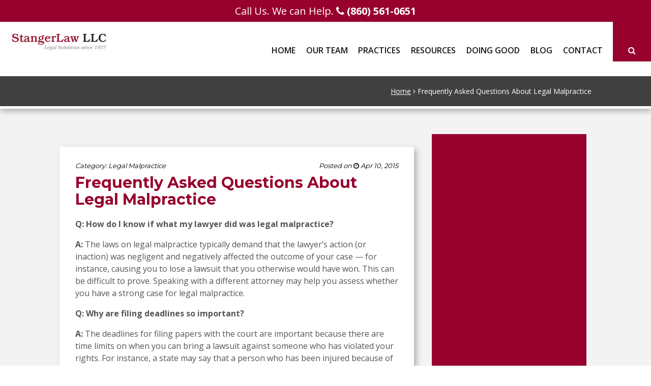

--- FILE ---
content_type: text/html; charset=UTF-8
request_url: https://www.stangerlaw.com/blog/faq/
body_size: 51861
content:
<!DOCTYPE html>
<html lang="en-US">
<head> <script type="text/javascript">
/* <![CDATA[ */
 var gform;gform||(document.addEventListener("gform_main_scripts_loaded",function(){gform.scriptsLoaded=!0}),window.addEventListener("DOMContentLoaded",function(){gform.domLoaded=!0}),gform={domLoaded:!1,scriptsLoaded:!1,initializeOnLoaded:function(o){gform.domLoaded&&gform.scriptsLoaded?o():!gform.domLoaded&&gform.scriptsLoaded?window.addEventListener("DOMContentLoaded",o):document.addEventListener("gform_main_scripts_loaded",o)},hooks:{action:{},filter:{}},addAction:function(o,n,r,t){gform.addHook("action",o,n,r,t)},addFilter:function(o,n,r,t){gform.addHook("filter",o,n,r,t)},doAction:function(o){gform.doHook("action",o,arguments)},applyFilters:function(o){return gform.doHook("filter",o,arguments)},removeAction:function(o,n){gform.removeHook("action",o,n)},removeFilter:function(o,n,r){gform.removeHook("filter",o,n,r)},addHook:function(o,n,r,t,i){null==gform.hooks[o][n]&&(gform.hooks[o][n]=[]);var e=gform.hooks[o][n];null==i&&(i=n+"_"+e.length),gform.hooks[o][n].push({tag:i,callable:r,priority:t=null==t?10:t})},doHook:function(n,o,r){var t;if(r=Array.prototype.slice.call(r,1),null!=gform.hooks[n][o]&&((o=gform.hooks[n][o]).sort(function(o,n){return o.priority-n.priority}),o.forEach(function(o){"function"!=typeof(t=o.callable)&&(t=window[t]),"action"==n?t.apply(null,r):r[0]=t.apply(null,r)})),"filter"==n)return r[0]},removeHook:function(o,n,t,i){var r;null!=gform.hooks[o][n]&&(r=(r=gform.hooks[o][n]).filter(function(o,n,r){return!!(null!=i&&i!=o.tag||null!=t&&t!=o.priority)}),gform.hooks[o][n]=r)}}); 
/* ]]> */
</script>
<meta charset="UTF-8" /><script>if(navigator.userAgent.match(/MSIE|Internet Explorer/i)||navigator.userAgent.match(/Trident\/7\..*?rv:11/i)){var href=document.location.href;if(!href.match(/[?&]nowprocket/)){if(href.indexOf("?")==-1){if(href.indexOf("#")==-1){document.location.href=href+"?nowprocket=1"}else{document.location.href=href.replace("#","?nowprocket=1#")}}else{if(href.indexOf("#")==-1){document.location.href=href+"&nowprocket=1"}else{document.location.href=href.replace("#","&nowprocket=1#")}}}}</script><script>class RocketLazyLoadScripts{constructor(){this.v="1.2.4",this.triggerEvents=["keydown","mousedown","mousemove","touchmove","touchstart","touchend","wheel"],this.userEventHandler=this._triggerListener.bind(this),this.touchStartHandler=this._onTouchStart.bind(this),this.touchMoveHandler=this._onTouchMove.bind(this),this.touchEndHandler=this._onTouchEnd.bind(this),this.clickHandler=this._onClick.bind(this),this.interceptedClicks=[],window.addEventListener("pageshow",t=>{this.persisted=t.persisted}),window.addEventListener("DOMContentLoaded",()=>{this._preconnect3rdParties()}),this.delayedScripts={normal:[],async:[],defer:[]},this.trash=[],this.allJQueries=[]}_addUserInteractionListener(t){if(document.hidden){t._triggerListener();return}this.triggerEvents.forEach(e=>window.addEventListener(e,t.userEventHandler,{passive:!0})),window.addEventListener("touchstart",t.touchStartHandler,{passive:!0}),window.addEventListener("mousedown",t.touchStartHandler),document.addEventListener("visibilitychange",t.userEventHandler)}_removeUserInteractionListener(){this.triggerEvents.forEach(t=>window.removeEventListener(t,this.userEventHandler,{passive:!0})),document.removeEventListener("visibilitychange",this.userEventHandler)}_onTouchStart(t){"HTML"!==t.target.tagName&&(window.addEventListener("touchend",this.touchEndHandler),window.addEventListener("mouseup",this.touchEndHandler),window.addEventListener("touchmove",this.touchMoveHandler,{passive:!0}),window.addEventListener("mousemove",this.touchMoveHandler),t.target.addEventListener("click",this.clickHandler),this._renameDOMAttribute(t.target,"onclick","rocket-onclick"),this._pendingClickStarted())}_onTouchMove(t){window.removeEventListener("touchend",this.touchEndHandler),window.removeEventListener("mouseup",this.touchEndHandler),window.removeEventListener("touchmove",this.touchMoveHandler,{passive:!0}),window.removeEventListener("mousemove",this.touchMoveHandler),t.target.removeEventListener("click",this.clickHandler),this._renameDOMAttribute(t.target,"rocket-onclick","onclick"),this._pendingClickFinished()}_onTouchEnd(){window.removeEventListener("touchend",this.touchEndHandler),window.removeEventListener("mouseup",this.touchEndHandler),window.removeEventListener("touchmove",this.touchMoveHandler,{passive:!0}),window.removeEventListener("mousemove",this.touchMoveHandler)}_onClick(t){t.target.removeEventListener("click",this.clickHandler),this._renameDOMAttribute(t.target,"rocket-onclick","onclick"),this.interceptedClicks.push(t),t.preventDefault(),t.stopPropagation(),t.stopImmediatePropagation(),this._pendingClickFinished()}_replayClicks(){window.removeEventListener("touchstart",this.touchStartHandler,{passive:!0}),window.removeEventListener("mousedown",this.touchStartHandler),this.interceptedClicks.forEach(t=>{t.target.dispatchEvent(new MouseEvent("click",{view:t.view,bubbles:!0,cancelable:!0}))})}_waitForPendingClicks(){return new Promise(t=>{this._isClickPending?this._pendingClickFinished=t:t()})}_pendingClickStarted(){this._isClickPending=!0}_pendingClickFinished(){this._isClickPending=!1}_renameDOMAttribute(t,e,r){t.hasAttribute&&t.hasAttribute(e)&&(event.target.setAttribute(r,event.target.getAttribute(e)),event.target.removeAttribute(e))}_triggerListener(){this._removeUserInteractionListener(this),"loading"===document.readyState?document.addEventListener("DOMContentLoaded",this._loadEverythingNow.bind(this)):this._loadEverythingNow()}_preconnect3rdParties(){let t=[];document.querySelectorAll("script[type=rocketlazyloadscript][data-rocket-src]").forEach(e=>{let r=e.getAttribute("data-rocket-src");if(r&&0!==r.indexOf("data:")){0===r.indexOf("//")&&(r=location.protocol+r);try{let i=new URL(r).origin;i!==location.origin&&t.push({src:i,crossOrigin:e.crossOrigin||"module"===e.getAttribute("data-rocket-type")})}catch(n){}}}),t=[...new Map(t.map(t=>[JSON.stringify(t),t])).values()],this._batchInjectResourceHints(t,"preconnect")}async _loadEverythingNow(){this.lastBreath=Date.now(),this._delayEventListeners(),this._delayJQueryReady(this),this._handleDocumentWrite(),this._registerAllDelayedScripts(),this._preloadAllScripts(),await this._loadScriptsFromList(this.delayedScripts.normal),await this._loadScriptsFromList(this.delayedScripts.defer),await this._loadScriptsFromList(this.delayedScripts.async);try{await this._triggerDOMContentLoaded(),await this._pendingWebpackRequests(this),await this._triggerWindowLoad()}catch(t){console.error(t)}window.dispatchEvent(new Event("rocket-allScriptsLoaded")),this._waitForPendingClicks().then(()=>{this._replayClicks()}),this._emptyTrash()}_registerAllDelayedScripts(){document.querySelectorAll("script[type=rocketlazyloadscript]").forEach(t=>{t.hasAttribute("data-rocket-src")?t.hasAttribute("async")&&!1!==t.async?this.delayedScripts.async.push(t):t.hasAttribute("defer")&&!1!==t.defer||"module"===t.getAttribute("data-rocket-type")?this.delayedScripts.defer.push(t):this.delayedScripts.normal.push(t):this.delayedScripts.normal.push(t)})}async _transformScript(t){if(await this._littleBreath(),!0===t.noModule&&"noModule"in HTMLScriptElement.prototype){t.setAttribute("data-rocket-status","skipped");return}return new Promise(navigator.userAgent.indexOf("Firefox/")>0||""===navigator.vendor?e=>{let r=document.createElement("script");[...t.attributes].forEach(t=>{let e=t.nodeName;"type"!==e&&("data-rocket-type"===e&&(e="type"),"data-rocket-src"===e&&(e="src"),r.setAttribute(e,t.nodeValue))}),t.text&&(r.text=t.text),r.hasAttribute("src")?(r.addEventListener("load",e),r.addEventListener("error",e)):(r.text=t.text,e());try{t.parentNode.replaceChild(r,t)}catch(i){e()}}:e=>{function r(){t.setAttribute("data-rocket-status","failed"),e()}try{let i=t.getAttribute("data-rocket-type"),n=t.getAttribute("data-rocket-src");i?(t.type=i,t.removeAttribute("data-rocket-type")):t.removeAttribute("type"),t.addEventListener("load",function r(){t.setAttribute("data-rocket-status","executed"),e()}),t.addEventListener("error",r),n?(t.removeAttribute("data-rocket-src"),t.src=n):t.src="data:text/javascript;base64,"+window.btoa(unescape(encodeURIComponent(t.text)))}catch(s){r()}})}async _loadScriptsFromList(t){let e=t.shift();return e&&e.isConnected?(await this._transformScript(e),this._loadScriptsFromList(t)):Promise.resolve()}_preloadAllScripts(){this._batchInjectResourceHints([...this.delayedScripts.normal,...this.delayedScripts.defer,...this.delayedScripts.async],"preload")}_batchInjectResourceHints(t,e){var r=document.createDocumentFragment();t.forEach(t=>{let i=t.getAttribute&&t.getAttribute("data-rocket-src")||t.src;if(i){let n=document.createElement("link");n.href=i,n.rel=e,"preconnect"!==e&&(n.as="script"),t.getAttribute&&"module"===t.getAttribute("data-rocket-type")&&(n.crossOrigin=!0),t.crossOrigin&&(n.crossOrigin=t.crossOrigin),t.integrity&&(n.integrity=t.integrity),r.appendChild(n),this.trash.push(n)}}),document.head.appendChild(r)}_delayEventListeners(){let t={};function e(e,r){!function e(r){!t[r]&&(t[r]={originalFunctions:{add:r.addEventListener,remove:r.removeEventListener},eventsToRewrite:[]},r.addEventListener=function(){arguments[0]=i(arguments[0]),t[r].originalFunctions.add.apply(r,arguments)},r.removeEventListener=function(){arguments[0]=i(arguments[0]),t[r].originalFunctions.remove.apply(r,arguments)});function i(e){return t[r].eventsToRewrite.indexOf(e)>=0?"rocket-"+e:e}}(e),t[e].eventsToRewrite.push(r)}function r(t,e){let r=t[e];Object.defineProperty(t,e,{get:()=>r||function(){},set(i){t["rocket"+e]=r=i}})}e(document,"DOMContentLoaded"),e(window,"DOMContentLoaded"),e(window,"load"),e(window,"pageshow"),e(document,"readystatechange"),r(document,"onreadystatechange"),r(window,"onload"),r(window,"onpageshow")}_delayJQueryReady(t){let e;function r(t){return t.split(" ").map(t=>"load"===t||0===t.indexOf("load.")?"rocket-jquery-load":t).join(" ")}function i(i){if(i&&i.fn&&!t.allJQueries.includes(i)){i.fn.ready=i.fn.init.prototype.ready=function(e){return t.domReadyFired?e.bind(document)(i):document.addEventListener("rocket-DOMContentLoaded",()=>e.bind(document)(i)),i([])};let n=i.fn.on;i.fn.on=i.fn.init.prototype.on=function(){return this[0]===window&&("string"==typeof arguments[0]||arguments[0]instanceof String?arguments[0]=r(arguments[0]):"object"==typeof arguments[0]&&Object.keys(arguments[0]).forEach(t=>{let e=arguments[0][t];delete arguments[0][t],arguments[0][r(t)]=e})),n.apply(this,arguments),this},t.allJQueries.push(i)}e=i}i(window.jQuery),Object.defineProperty(window,"jQuery",{get:()=>e,set(t){i(t)}})}async _pendingWebpackRequests(t){let e=document.querySelector("script[data-webpack]");async function r(){return new Promise(t=>{e.addEventListener("load",t),e.addEventListener("error",t)})}e&&(await r(),await t._requestAnimFrame(),await t._pendingWebpackRequests(t))}async _triggerDOMContentLoaded(){this.domReadyFired=!0,await this._littleBreath(),document.dispatchEvent(new Event("rocket-DOMContentLoaded")),await this._littleBreath(),window.dispatchEvent(new Event("rocket-DOMContentLoaded")),await this._littleBreath(),document.dispatchEvent(new Event("rocket-readystatechange")),await this._littleBreath(),document.rocketonreadystatechange&&document.rocketonreadystatechange()}async _triggerWindowLoad(){await this._littleBreath(),window.dispatchEvent(new Event("rocket-load")),await this._littleBreath(),window.rocketonload&&window.rocketonload(),await this._littleBreath(),this.allJQueries.forEach(t=>t(window).trigger("rocket-jquery-load")),await this._littleBreath();let t=new Event("rocket-pageshow");t.persisted=this.persisted,window.dispatchEvent(t),await this._littleBreath(),window.rocketonpageshow&&window.rocketonpageshow({persisted:this.persisted})}_handleDocumentWrite(){let t=new Map;document.write=document.writeln=function(e){let r=document.currentScript;r||console.error("WPRocket unable to document.write this: "+e);let i=document.createRange(),n=r.parentElement,s=t.get(r);void 0===s&&(s=r.nextSibling,t.set(r,s));let a=document.createDocumentFragment();i.setStart(a,0),a.appendChild(i.createContextualFragment(e)),n.insertBefore(a,s)}}async _littleBreath(){Date.now()-this.lastBreath>45&&(await this._requestAnimFrame(),this.lastBreath=Date.now())}async _requestAnimFrame(){return document.hidden?new Promise(t=>setTimeout(t)):new Promise(t=>requestAnimationFrame(t))}_emptyTrash(){this.trash.forEach(t=>t.remove())}static run(){let t=new RocketLazyLoadScripts;t._addUserInteractionListener(t)}}RocketLazyLoadScripts.run();</script>

<title>Frequently Asked Questions About Legal Malpractice // StangerLaw LLC</title><link rel="preload" as="font" href="https://www.stangerlaw.com/wp-content/themes/JD_StangerLaw2017/fonts/opensans-7.woff2" crossorigin><link rel="preload" as="font" href="https://www.stangerlaw.com/wp-content/themes/JD_StangerLaw2017/fonts/opensans-15.woff2" crossorigin><link rel="preload" as="font" href="https://www.stangerlaw.com/wp-content/themes/JD_StangerLaw2017/fonts/opensans-23.woff2" crossorigin><link rel="preload" as="font" href="https://www.stangerlaw.com/wp-content/themes/JD_StangerLaw2017/fonts/opensans-31.woff2" crossorigin><link rel="preload" as="font" href="https://www.stangerlaw.com/wp-content/themes/JD_StangerLaw2017/fonts/opensans-39.woff2" crossorigin><link rel="preload" as="font" href="https://www.stangerlaw.com/wp-content/themes/JD_StangerLaw2017/css/webfonts/fa-solid-900.woff2" crossorigin><style id="wpr-usedcss">@font-face{font-family:'Open Sans';font-style:italic;font-weight:300;font-stretch:100%;font-display:swap;src:url(https://www.stangerlaw.com/wp-content/themes/JD_StangerLaw2017/fonts/opensans-7.woff2) format('woff2');unicode-range:U+0000-00FF,U+0131,U+0152-0153,U+02BB-02BC,U+02C6,U+02DA,U+02DC,U+0304,U+0308,U+0329,U+2000-206F,U+2074,U+20AC,U+2122,U+2191,U+2193,U+2212,U+2215,U+FEFF,U+FFFD}@font-face{font-family:'Open Sans';font-style:normal;font-weight:300;font-stretch:100%;font-display:swap;src:url(https://www.stangerlaw.com/wp-content/themes/JD_StangerLaw2017/fonts/opensans-15.woff2) format('woff2');unicode-range:U+0000-00FF,U+0131,U+0152-0153,U+02BB-02BC,U+02C6,U+02DA,U+02DC,U+0304,U+0308,U+0329,U+2000-206F,U+2074,U+20AC,U+2122,U+2191,U+2193,U+2212,U+2215,U+FEFF,U+FFFD}@font-face{font-family:'Open Sans';font-style:normal;font-weight:400;font-stretch:100%;font-display:swap;src:url(https://www.stangerlaw.com/wp-content/themes/JD_StangerLaw2017/fonts/opensans-23.woff2) format('woff2');unicode-range:U+0000-00FF,U+0131,U+0152-0153,U+02BB-02BC,U+02C6,U+02DA,U+02DC,U+0304,U+0308,U+0329,U+2000-206F,U+2074,U+20AC,U+2122,U+2191,U+2193,U+2212,U+2215,U+FEFF,U+FFFD}@font-face{font-family:'Open Sans';font-style:normal;font-weight:600;font-stretch:100%;font-display:swap;src:url(https://www.stangerlaw.com/wp-content/themes/JD_StangerLaw2017/fonts/opensans-31.woff2) format('woff2');unicode-range:U+0000-00FF,U+0131,U+0152-0153,U+02BB-02BC,U+02C6,U+02DA,U+02DC,U+0304,U+0308,U+0329,U+2000-206F,U+2074,U+20AC,U+2122,U+2191,U+2193,U+2212,U+2215,U+FEFF,U+FFFD}@font-face{font-family:'Open Sans';font-style:normal;font-weight:700;font-stretch:100%;font-display:swap;src:url(https://www.stangerlaw.com/wp-content/themes/JD_StangerLaw2017/fonts/opensans-39.woff2) format('woff2');unicode-range:U+0000-00FF,U+0131,U+0152-0153,U+02BB-02BC,U+02C6,U+02DA,U+02DC,U+0304,U+0308,U+0329,U+2000-206F,U+2074,U+20AC,U+2122,U+2191,U+2193,U+2212,U+2215,U+FEFF,U+FFFD}img:is([sizes=auto i],[sizes^="auto," i]){contain-intrinsic-size:3000px 1500px}body{font-family:'Open Sans',sans-serif;color:#555;background:#fff;-webkit-font-smoothing:antialiased;-moz-osx-font-smoothing:grayscale;overflow-x:hidden}h1,h2,h3,h4{display:block;font-family:Montserrat,sans-serif;padding:0;font-weight:700;line-height:1em;color:#555}h1{font-size:30px}h2{font-size:25px}h3{font-size:20px}h4{font-size:18px}a,a:link,a:visited{color:#98012e;text-decoration:underline;transition:all 450ms ease-in-out;-o-transition:450ms ease-in-out;-moz-transition:450ms ease-in-out;-webkit-transition:450ms ease-in-out;-ms-transition:450ms ease-in-out}a:active,a:hover{text-decoration:none}img{display:block;height:auto;max-width:100%}input[type=email],input[type=password],input[type=search],input[type=tel],input[type=text],input[type=url],select,textarea{display:block;padding:10px;background:rgba(0,0,0,.25);color:#555;border:1px solid #fff;-moz-border-radius:0;-webkit-border-radius:0px;border-radius:0}a,iframe,input,textarea{-webkit-box-sizing:border-box;-moz-box-sizing:border-box;box-sizing:border-box}::-webkit-input-placeholder{color:#999}::-moz-placeholder{color:#999}input[type=submit]{text-transform:uppercase}input[type=email]:focus,input[type=password]:focus,input[type=tel]:focus,input[type=text]:focus,input[type=url]:focus,textarea:focus{outline:0}#main form.search-form{position:relative;overflow:hidden}#main form.search-form input[type=search]{width:100%;padding:10px 0;text-indent:10px}#main form.search-form input[type=submit]{position:absolute;top:0;right:0;padding:10px 20px;height:100%;border:none;color:#fff;background:#98012e;font-family:FontAwesome;border-top-left-radius:0!important;border-bottom-left-radius:0!important}#breadcrumbs:after,#header #nav:after,#main #banner .cta:after,#main ul.social:after,.gform_body ul:after,.gform_wrapper .gform_body .gform_fields:after,.gform_wrapper .gform_footer:after,ul.nolist:after{clear:both;content:" ";display:block;font-size:0;height:0;overflow:hidden;visibility:hidden}.clear{clear:both}#header{position:absolute;right:0;top:0;background:#fff;padding:0;width:100%;z-index:6}#header .logo img{margin:20px 0}#header #nav{margin-top:20px}#header nav.main-menu a{font-family:'Open Sans',sans-serif}#mobile-head{width:100%;height:80px;background-color:#fff}#header .top{color:#fff;text-align:center;padding:8px 0;font-size:1.25em;z-index:9999}#header.scrolled .top{display:block!important;top:0;right:0;width:100%}#header.scrolled .top{position:fixed}#header .top a.phone{color:#fff;text-decoration:none;margin-top:0}#header .top a.phone span.cta{color:#fff;font-weight:400}#header .top a.phone span{font-weight:700}#header .top a.phone:hover{color:#404040}#main #banner{padding:50px 0;position:relative;background-size:cover!important;background-position:top center!important;width:100%;text-align:center;color:#98012e}#internal #main #banner h1{text-transform:uppercase;font-size:30px;margin:0;color:#fff;margin-bottom:30px}#main #banner .gform_wrapper form{padding:0}.gform_wrapper ul li.gfield{clear:none}#main #banner .gform_wrapper h3{font-weight:400;text-transform:uppercase;font-size:18px;line-height:30px;font-family:Montserrat,sans-serif;letter-spacing:2px;margin-bottom:0;padding-bottom:30px}#main #banner .gform_wrapper form textarea{height:120px;padding-top:45px}#main #banner .gform_wrapper form .gform_footer input[type=submit]{width:100%}#internal #main #banner{padding:240px 0 0;text-align:left;-webkit-box-shadow:0 5px 11px 0 rgba(0,0,0,.27);-moz-box-shadow:0 5px 11px 0 rgba(0,0,0,.27);box-shadow:0 5px 11px 0 rgba(0,0,0,.27);border-bottom:5px solid #fff}#internal #main #banner .title p{margin-bottom:0}#internal #main #banner.blog .title{margin-top:50px;margin-bottom:50px}#main .title h1{margin-bottom:0}#main .title .meta{text-transform:uppercase;margin-top:0;font-style:italic}#main article.content{position:relative}#main{position:relative;overflow:hidden!important}.heading{font-family:'Open Sans',sans-serif;font-size:2.25em}.heading.bottom{font-family:'Open Sans',sans-serif;font-weight:400}.heading.bottom:after{content:'';display:block;width:50px;height:2px;margin-top:10px}.heading span{display:inline-block;color:#555;position:relative;padding:0 50px}.heading span strong{color:#98012e}.heading>span:after,.heading>span:before{content:'';width:2px;height:100%;position:absolute;display:block;background:#98012e;top:0;left:0}.heading>span:before{left:auto!important;right:0}#main a:hover img{-webkit-filter:grayscale(60%);filter:grayscale(60%)}#main section{padding:50px 0}#main article.content{padding-top:50px;padding-bottom:50px}#main article{color:#555;line-height:1.5em}#main article h2,#main article h3,#main article h4{margin-top:0}#main article a{color:#98012e}#main article a:hover{color:#98012e;text-decoration:none}#main article.content ul{list-style:none}#main article.content ul li:before{content:'\f105';font-family:FontAwesome;position:relative;left:-15px}#main article li{margin-bottom:1em}#main .center{text-align:center}#main ul.nolist{padding-left:0!important;margin-left:0!important;list-style:none}#main article ul.nolist>li:before{display:none}#main a.button{font-family:Montserrat,sans-serif;background:#404040;font-size:17px;max-width:280px;display:block;text-decoration:none;font-weight:300;color:#fff;padding:15px 0;text-align:center;position:relative;margin:0 auto;border:1px solid #555}#main a.button:hover{background:#292a2e;color:#fff;font-weight:700}#main a.button:after{content:'';display:block;position:absolute;width:100%;height:100%;top:0;right:0;border:2px solid #fff;z-index:2}#main .content .contact{position:relative;margin-bottom:30px}#footer #bottom h3.heading:after,#footer #bottom h3.heading:before,#main #sidebar .sidebar-cta h3.heading:after,#main #sidebar .sidebar-cta h3.heading:before{background:#fff}#main #sidebar .sidebar-cta h3{width:100%;min-height:50px}#internal #main #banner.no-img{padding-top:150px}#internal #main #banner.no-img #breadcrumbs{background-color:#404040}#main article p:first-child{margin-top:0}.heading{position:relative;padding-bottom:30px;margin-bottom:30px}.heading:before{content:'';position:absolute;width:6%;height:3px;background:#98012e;bottom:-1px;left:47%}.heading:after{content:'';position:absolute;width:30%;height:1px;background:#98012e;bottom:0;left:35%}#main section#attorneys{padding-bottom:100px}#main #attorneys article .attorney-wrap{position:relative}#main #signals li{display:inline-block;width:20%;float:left}#main #signals ul{margin-top:40px;margin-bottom:40px}#main .content-background{background:#f3f3f3}#main #sidebar .sidebar-cta.dot-texture{width:100%;min-height:700px;padding:0 10px 20px;margin-bottom:30px}#main #sidebar .sidebar-cta h3{color:#fff}#main #sidebar .sidebar-cta input[type=email],#main #sidebar .sidebar-cta input[type=tel],#main #sidebar .sidebar-cta input[type=text],#main #sidebar .sidebar-cta textarea{background:#fff}#main #sidebar .sidebar-cta input[type=submit]{width:100%;background:0 0;color:#fff;border:1px solid #fff}#main #sidebar .sidebar-cta input[type=submit]:hover{color:#98012e;background:#fff}#main .contact,#main .details{color:#fff}#main .gform_body ul li:before{display:none}#main .contact h3.heading{color:#fff;font-weight:400;font-size:20px;text-transform:uppercase;font-family:Montserrat,sans-serif;letter-spacing:2px}#main .contact h3.heading:after,#main .contact h3.heading:before{background:#fff}#main .contact .gform_wrapper form .gform_body p.center{margin-bottom:30px}#main .contact .gform_wrapper form .gform_body input[type=email],#main .contact .gform_wrapper form .gform_body input[type=tel],#main .contact .gform_wrapper form .gform_body input[type=text],#main .contact .gform_wrapper form .gform_body textarea{background:rgba(0,0,0,.3);color:#fff}#main .contact .gform_wrapper form .gform_body textarea{padding-top:59px}#internal #main .contact .gform_wrapper form .gform_footer input[type=submit]{background:#98012e;color:#fff;width:100%!important}#main .details h4{font-size:16px;color:#bebfc2;margin-top:30px;margin-bottom:5px}#main .details span{display:block;text-align:left;font-weight:700}#main .details span.inline-block{display:inline-block}#main .details span.directions{margin:1em 0}#main .details span.directions a{font-weight:400;font-style:italic}#main .details a{color:#fff;text-decoration:none}#footer #bottom .firm-info{color:#fff}#footer #bottom .firm-info span{font-weight:700}#footer #bottom .firm-info h4{font-family:Montserrat,sans-serif;font-size:16px;color:#bebfc2;margin-bottom:0;margin-top:30px}#footer #bottom .firm-info a{display:block;text-decoration:none;color:#fff}#footer #bottom .firm-info span.directions a{color:#bebfc2;margin-top:5px}ul.social{padding-left:0;list-style-type:none;font-size:1.5em;max-width:240px;margin:30px auto}ul.social li{display:inline-block;float:left;margin-right:10px}ul.social li:last-child{margin-right:0!important}ul.social li a{display:block;text-align:center;width:40px;height:40px;border-radius:50%}ul.social li a svg{fill:white;width:40px;height:40px}ul.social li a i{position:relative;top:.25em}ul.social li a:hover{color:#98012e}#footer #bottom h3.heading{text-transform:uppercase;font-size:19px;line-height:1.2em;font-weight:400;font-family:Montserrat,sans-serif;letter-spacing:2px}#footer #bottom .gform_wrapper form .gform_body textarea{padding-top:60px}#footer nav.row{padding-top:30px}#footer #footer-nav{list-style-type:none;margin:0 auto;padding-left:0;display:block;max-width:665px}#footer #footer-nav ul{display:none}#footer #footer-nav li{display:inline;padding:0 20px}#footer #footer-nav li>a{color:#fff;text-decoration:none;text-transform:uppercase;font-weight:700;font-size:14px}.gform_wrapper{max-width:100%}.gform_wrapper form{margin-top:20px}.gform_wrapper form .gform_body label{display:none!important}.gform_wrapper form .gform_body ul{list-style:none!important;margin:0!important;padding:0!important}#footer .gform_wrapper ul li.gfield,#main article .gform_wrapper ul li.gfield{clear:none!important;margin-top:0;margin-bottom:0}.gform_wrapper form .gform_body input[type=email],.gform_wrapper form .gform_body input[type=tel],.gform_wrapper form .gform_body input[type=text],.gform_wrapper form .gform_body input[type=url],.gform_wrapper form .gform_body select,.gform_wrapper form .gform_body textarea{width:100%!important;margin-bottom:20px;font-size:.813em!important;border:1px solid #fff;color:#555;background:rgba(0,0,0,.75);text-align:center}.gform_wrapper input:not([type=radio]):not([type=checkbox]):not([type=submit]):not([type=button]):not([type=image]):not([type=file]){padding:15px 10px!important}.gform_wrapper form .gform_body select{margin-left:0!important;margin-bottom:0;border:0!important}.gform_wrapper ul.gform_fields li.gfield{padding-right:10px}.gform_wrapper form .gform_body textarea{height:150px}#main article .gform_wrapper form .gform_body input[type=email],#main article .gform_wrapper form .gform_body input[type=tel],#main article .gform_wrapper form .gform_body input[type=text],#main article .gform_wrapper form .gform_body input[type=url],#main article .gform_wrapper form .gform_body select,#main article .gform_wrapper form .gform_body textarea{width:100%!important;margin-bottom:20px;font-size:.813em!important;border:1px solid #a8a8a6;color:#000;background:#fafafa;text-align:center}#main article .gform_wrapper form .gform_footer input[type=submit]{background:#98012e;color:#fff}.gform_wrapper form .gform_body input[type=number]{-webkit-appearance:none;border:none;padding:8px 0}.gform_wrapper .gform_footer{padding:0 10px!important}.gform_wrapper.gf_browser_chrome .gform_body{width:100%}.gform_wrapper .gform_footer{margin:0;height:66px}.gform_wrapper form .gform_footer input[type=submit]{display:block;cursor:pointer;background:#fff;color:#98012e;border:0;padding:15px 0;width:50%;margin:10px auto;font-size:1.35em;font-weight:700;text-transform:uppercase}.gform_wrapper form .gform_footer input[type=submit]:active,.gform_wrapper form .gform_footer input[type=submit]:focus,.gform_wrapper form .gform_footer input[type=submit]:hover{background:#fff!important;color:#98012e!important;transition:all 450ms ease-in-out;-o-transition:450ms ease-in-out;-moz-transition:450ms ease-in-out;-webkit-transition:450ms ease-in-out;-ms-transition:450ms ease-in-out;-webkit-appearance:none}#internal #main .contact .gform_wrapper form .gform_footer input[type=submit]{width:80%}.dot-texture .gform_body .gfield_validation_message,.dot-texture .gform_body .validation_message{color:#ededed}.gform_body ul.gform_fields{display:flex;flex-wrap:wrap;justify-content:space-between}.gform_body ul.gform_fields>*{flex-basis:100%;margin-bottom:15px!important}.gform_body ul.gform_fields>* input,.gform_body ul.gform_fields>* textarea{margin-bottom:0!important}.gform_body ul.gform_fields>:nth-child(3),.gform_body ul.gform_fields>:nth-child(4),.gform_body ul.gform_fields>:nth-child(5),.gform_body ul.gform_fields>:nth-child(6){flex-basis:50%}@media (max-width:640px){.gform_body ul.gform_fields>:nth-child(3),.gform_body ul.gform_fields>:nth-child(4),.gform_body ul.gform_fields>:nth-child(5),.gform_body ul.gform_fields>:nth-child(6){flex-basis:100%}}#breadcrumbs{width:100%;padding:20px 0;margin-bottom:0;font-size:14px;text-align:right;font-weight:400}#breadcrumbs .breadcrumb_last{display:inline;width:100%;min-height:20px}#breadcrumbs a,#breadcrumbs span,#breadcrumbs strong{color:#fff!important}#main #sidebar{list-style-type:none;margin-top:50px}#main #sidebar h3{font-size:18px}#main #sidebar .widget ul{list-style-type:none;padding-left:0}#main #sidebar .widget li{font-family:'Open Sans',sans-serif;font-weight:400;margin-bottom:.5em;font-size:16px;position:relative}#main #sidebar .widget li>a{text-decoration:none;font-weight:600;color:#a7adba}#main #sidebar .widget li>a:hover{text-decoration:underline;color:#98012e}#main #sidebar>li{margin-bottom:30px}#main #sidebar li h3{font-family:Montserrat,serif;text-transform:none;font-size:20px}#main #sidebar .cta{color:#555;border:1px solid #999;padding:30px;font-size:18px;text-align:center;display:block}#main #sidebar .cta p{margin:0}#main #sidebar .cta h3{font-family:'Open Sans',sans-serif;margin-bottom:5px;color:#555}#main #sidebar .cta a{font-size:1.125em;display:block;text-decoration:none;font-weight:700;margin:10px 0}#main.single article.content{margin-top:75px;margin-bottom:75px;background:#fff;padding:20px 3% 30px;-webkit-box-shadow:5px 5px 11px 0 rgba(0,0,0,.27);-moz-box-shadow:5px 5px 11px 0 rgba(0,0,0,.27);box-shadow:5px 5px 11px 0 rgba(0,0,0,.27)}#main.single .meta .category{padding-left:0}#main.single .meta .date{text-align:right;padding-right:0}#main.single h1{color:#98012e}#main #sidebar input[type=search]{background:rgba(0,0,0,.1)}#main #sidebar li.widget{background:#fff;padding:0 20px;-webkit-box-shadow:5px 5px 11px 0 rgba(0,0,0,.27);-moz-box-shadow:5px 5px 7px 0 rgba(0,0,0,.27);box-shadow:5px 5px 7px 0 rgba(0,0,0,.27)}#main #sidebar li.widget h3{margin-top:0;padding-bottom:5px;color:#231f20;font-weight:400;border-bottom:1px solid #f0f0f0}#main #sidebar li.widget h3:before{content:'\f07c';font-family:FontAwesome;display:inline-block;width:45px;height:45px;-webkit-border-radius:0px;-moz-border-radius:0;border-radius:0;text-align:center;background:#98012e;color:#fff;padding-top:12px;position:relative;margin-right:10px;top:-15px}#main #sidebar li.widget li{padding-bottom:1em}#main.single article.content:after{display:none}#main.single h1{font-family:Montserrat,serif;font-size:30px;margin-top:0;line-height:1.125em}#main.single .meta{padding:5px 0;font-style:italic;color:#000}#main.single .meta a{color:#000;text-decoration:none}#main.single .meta a:hover{text-decoration:underline}#main.category #sidebar{margin-top:0}#main.category .meta .category{text-align:right;padding-right:0}#main.category .meta .date{padding-left:0}#main.category .meta a{color:#000}#main.category .meta a:hover{color:#000;text-decoration:underline;color:#98012e}#main.category article.post{background:#fff;padding:20px 3%;-webkit-box-shadow:5px 5px 11px 0 rgba(0,0,0,.27);-moz-box-shadow:5px 5px 11px 0 rgba(0,0,0,.27);box-shadow:5px 5px 11px 0 rgba(0,0,0,.27);margin-bottom:30px}#main .blog article{margin-bottom:30px;font-size:16px}#main .blog article h2{font-size:22px;text-transform:none;margin:20px 0}#main .blog article h2>a{color:#404040}#main .blog article.post.active h2>a{color:#98012e}#main .blog article h2>a:hover{color:#98012e;text-decoration:underline}#main .blog article a{text-decoration:none}#main .blog article p{margin:0;padding:0;line-height:1.2em;font-weight:400}#main .blog article .meta,#main.single .meta{font-size:13px;position:relative;color:#000;margin:0;font-family:Montserrat,sans-serif}#main .details ul.social{max-width:240px;margin:30px 20px!important}#main .details .social li{margin-bottom:0;margin-right:10px}#main .details .social li:last{margin-right:0!important}#main .details .social a i{font-size:24px}#main ul.social{list-style:none;margin:10px 0;padding-left:0!important;clear:right}#main .social li{float:left;margin-right:15px}#main .social a:hover{color:#98012e}#main #author{padding:20px 0 0}#main #author{margin-top:20px;padding:30px 0 0}#main #author h3{padding-left:10px;margin-bottom:20px}#main #author h4{font-size:18px;font-family:Montserrat,serif;text-transform:none;margin-bottom:0}#main #author p{margin-top:0}#main #author p img{float:left;margin-bottom:20px;margin-right:20px}#main #author a{display:inline-block;float:right;font-family:Montserrat,serif;text-decoration:none;color:#555;text-transform:uppercase}#main #author a:hover{text-decoration:underline}.video{height:0;padding-bottom:56.25%;padding-top:25px;position:relative}.video iframe{height:100%;left:0;position:absolute;top:0;width:100%}#footer{position:relative;background-color:#191919;color:#fff;padding:0 0 10px;font-size:15px}#footer .juris-digital{margin:20px 0 0}#footer .details ul{margin-top:30px;list-style:none}#footer .details ul>li{display:inline-block;color:#999}#footer .details ul>li.address{clear:left;display:block}#footer .details ul>li.address:before{display:none}#footer .details a{text-decoration:none;color:#999}#footer .details a:hover{text-decoration:underline}#footer .disclaimer{font-size:11px;text-align:center}#footer .juris-digital span{position:relative;top:3px;margin-right:10px;margin-bottom:5px;display:inline-block;float:left;text-align:right;font-size:.75em;font-weight:300;text-transform:uppercase;line-height:normal}#footer .juris-digital img{display:inline-block;float:left}#footer #bottom{padding-top:75px;padding-bottom:75px;color:#fff;background-color:#404040;position:relative;text-align:center}#footer #bottom h3,#footer #bottom h4{color:#fff}#footer #bottom h2{color:#fff;font-family:Montserrat,sans-serif;font-size:3em;margin-bottom:0;line-height:.813em}#footer #bottom label{display:none}#footer #bottom .gform_wrapper form .gform_footer input[type=submit]{width:100%;padding:10px 0;margin-top:0;background:#98012e;color:#fff}#footer #bottom .gform_wrapper form .gform_footer input[type=submit]:active,#footer #bottom .gform_wrapper form .gform_footer input[type=submit]:focus,#footer #bottom .gform_wrapper form .gform_footer input[type=submit]:hover{background:#fff!important}#footer #bottom .contact .gform_wrapper form .gform_body input,#footer #bottom .contact .gform_wrapper form .gform_body textarea{background:rgba(0,0,0,.3);color:#fff}.aligncenter,div.aligncenter{display:block;margin:5px auto}.aligncenter{display:block;margin:5px auto}a img.aligncenter{display:block;margin-left:auto;margin-right:auto}li.widget{list-style:none;margin:0 0 2em;padding:0}li.widget:last-child{margin:0}.last{margin-right:0!important;clear:right}.animated{-webkit-animation-duration:1s;animation-duration:1s;-webkit-animation-fill-mode:both;animation-fill-mode:both}.hvr-shrink{display:inline-block;vertical-align:middle;-webkit-transform:translateZ(0);transform:translateZ(0);box-shadow:0 0 1px transparent;-webkit-backface-visibility:hidden;backface-visibility:hidden;-moz-osx-font-smoothing:grayscale;-webkit-transition-duration:.3s;transition-duration:.3s;-webkit-transition-property:transform;transition-property:transform}.hvr-shrink:active,.hvr-shrink:focus,.hvr-shrink:hover{-webkit-transform:scale(.9);transform:scale(.9)}.hvr-grow{display:inline-block;vertical-align:middle;-webkit-transform:translateZ(0);transform:translateZ(0);box-shadow:0 0 1px transparent;-webkit-backface-visibility:hidden;backface-visibility:hidden;-moz-osx-font-smoothing:grayscale;-webkit-transition-duration:.3s;transition-duration:.3s;-webkit-transition-property:transform;transition-property:transform}.hvr-grow:active,.hvr-grow:focus,.hvr-grow:hover{-webkit-transform:scale(1.1);transform:scale(1.1)}#internal #main.contact .contact-preference{text-align:center}#internal #main.contact .contact-preference li{display:inline-block;margin:10px}#internal #main.contact .gform_body .gfield.contact-preference label{display:inline!important;cursor:pointer}#internal #main.contact .gform_body .gfield.contact-preference input[type=checkbox]+label:before{border:1px solid #fff;content:"\00a0";display:inline-block;font:20px/1em sans-serif;margin:0 .25em 0 0;padding:0;vertical-align:top;width:20px;height:20px;background:rgba(0,0,0,.3)}#internal #main.contact .gform_body .gfield.contact-preference input[type=checkbox]:checked+label:before{background:rgba(0,0,0,.3);color:#fff;content:"\2713";text-align:center}#internal #main.contact .gform-body .gfield.contact-preference label{display:inline!important;cursor:pointer}#internal #main.contact .gform-body .gfield.contact-preference input[type=checkbox]+label:before{border:1px solid #fff;content:"\00a0";display:inline-block;font:20px/1em sans-serif;margin:0 .25em 0 0;padding:0;vertical-align:top;width:20px;height:20px;background:rgba(0,0,0,.3)}#internal #main.contact .gform-body .gfield.contact-preference input[type=checkbox]:checked+label:before{background:rgba(0,0,0,.3);color:#fff;content:"\2713";text-align:center}#main .contact-preference{text-align:center}#main .contact-preference li{display:inline-block;margin:10px}.gform_body .gfield.contact-preference label{display:inline!important;cursor:pointer}.gform_body .gfield.contact-preference input[type=radio]+label:before{border:1px solid #fff;content:"\00a0";display:inline-block;font:20px/1em sans-serif;margin:0 .25em 0 0;padding:0;vertical-align:top;width:20px;height:20px;background:rgba(0,0,0,.3)}.gform_body .gfield.contact-preference input[type=radio]:checked+label:before{background:rgba(0,0,0,.3);color:#fff;content:"\2713";text-align:center}.gform_body input[type=radio]{display:none}.gform-body .gfield.contact-preference label{display:inline!important;cursor:pointer}.gform-body .gfield.contact-preference input[type=radio]+label:before{border:1px solid #fff;content:"\00a0";display:inline-block;font:20px/1em sans-serif;margin:0 .25em 0 0;padding:0;vertical-align:top;width:20px;height:20px;background:rgba(0,0,0,.3)}.gform-body .gfield.contact-preference input[type=radio]:checked+label:before{background:rgba(0,0,0,.3);color:#fff;content:"\2713";text-align:center}.gform-body input[type=radio]{display:none}@media screen and (max-width:450px){.slicknav_nav{width:280px!important}}@media (max-width:500px){#main .meta span{font-size:11px}}@media screen and (max-width:600px){#header .top a.phone span.cta{display:block;font-size:.75em}.mobile-menu .slicknav_btn{margin-top:25px!important}#header .logo img{margin-top:20px!important}#main #sidebar>li{display:block!important;float:none!important;width:100%!important}#internal #main #banner h1{font-size:2.5em}#footer #footer-nav li{padding:10px!important;display:block;text-align:center}}@media (max-width:768px){body{font-size:16px}.main-menu>ul#nav{display:none}#footer #footer-nav li{padding:0 10px}nav.mobile-menu{display:block;z-index:999}#header{padding-top:60px}#header .top{display:block!important;position:fixed;top:0;right:0;width:100%;z-index:999999;color:#fff;text-align:center;padding:8px 0;font-size:1.25em}#header .logo img{max-height:80px;width:auto}.slicknav_menu .slicknav_no-text{display:inline-block;width:62px;margin:0 auto;float:right}.mobile-menu .slicknav_btn{position:relative;display:block;vertical-align:middle;float:right;line-height:1.125em;cursor:pointer;margin-top:20px;margin-bottom:10px}.slicknav_btn .slicknav_icon-bar+.slicknav_icon-bar{margin-top:5px}.slicknav_menu{font-size:18px;box-sizing:border-box;padding:0}.slicknav_menu .slicknav_menutxt{display:block;line-height:1.188em;float:left}.slicknav_menu .slicknav_icon{float:right;margin:.188em 0 0 .438em}.slicknav_menu .slicknav_no-text{margin:0;padding:8px}.slicknav_menu .slicknav_btn:hover .slicknav_icon-bar{background-color:#98012e}.slicknav_menu .slicknav_icon-bar{display:block;width:45px;height:4px;background-color:#98012e}.slicknav_menu:before{content:" ";display:table}.slicknav_menu:after{content:" ";display:table;clear:both}.slicknav_nav{clear:both;display:block;position:absolute;right:-10px;width:400px}.slicknav_nav .slicknav_row,.slicknav_nav a,.slicknav_nav li,.slicknav_nav ul{display:block;background-color:#98012e;text-transform:uppercase;font-weight:700}.slicknav_nav .slicknav_arrow{font-size:1em;margin:0 0 0 .4em}.slicknav_nav .slicknav_item{cursor:pointer}.slicknav_nav .slicknav_item a{display:inline}.slicknav_menu *{box-sizing:border-box}.slicknav_menu .slicknav_menutxt{color:#fff;font-weight:700}.slicknav_btn{display:block;width:100%;text-decoration:none}.slicknav_nav{color:#fff;margin:0;padding:0;font-size:.875em;list-style:none;overflow:hidden;z-index:998}.slicknav_nav ul{list-style:none;overflow:hidden;padding:0;margin:0}.slicknav_menu .sub-menu li{margin-left:0}.slicknav_menu .sub-menu li a{font-weight:400;padding-left:30px;color:#fff;text-transform:none;border-bottom:1px solid}.slicknav_menu .sub-menu li a:before{content:'- '}.slicknav_menu .sub-menu li.slicknav_parent>a{padding-left:0}.slicknav_menu .sub-menu li.slicknav_parent>a>a[tabindex="0"]{border-bottom:0}.slicknav_menu .sub-menu li.menu-item-has-children ul li>a:before,.slicknav_menu .sub-menu li.slicknav_parent>a.slicknav_item:before{display:none}.slicknav_menu .sub-menu li.menu-item-has-children ul li>a{padding-left:60px;border-bottom:1px solid #98012e}.slicknav_nav .slicknav_row{padding:10px}.slicknav_nav a{padding:10px;text-decoration:none;color:#fff;font-weight:600}.slicknav_nav>li{border-bottom:1px solid!important}.slicknav_nav li.last a{border-bottom:none}.slicknav_nav .slicknav_item a{padding:0;margin:0;border-bottom:none}.slicknav_nav .slicknav_item a>i{display:none}.heading span{display:inline-block;color:#555;position:relative;padding:0 30px}#main .blog article h2{margin:10px 0}#internal #main #banner.no-img{padding-top:170px}#footer #bottom{padding-bottom:50px}#footer .heading{margin-top:30px}#footer .details ul{padding-left:0}#footer .details ul>li{display:block;text-align:center}#footer .details ul>li.address a{display:block}#footer .juris-digital{margin-top:20px}#footer .juris-digital img,#footer .juris-digital span{display:block;text-align:center;margin:0 auto 5px;float:none}}@media (max-width:800px){#nav>li>a{font-size:13px!important}}@media (max-width:985px){#nav>li.last>a{padding-right:0}#main #banner h2>span span{display:block}#main #banner p.tag{font-size:16px}#main article.content{padding-left:20px;padding-right:20px}#main ul#sidebar{padding-left:0}#main #sidebar .cta{margin:0 auto;display:block}#main #attorneys article .attorney-wrap{position:relative;max-width:350px;margin:0 auto 30px}}@media (min-width:769px){body{font-size:16px}#header .slicknav_menu{display:none!important}#header nav{float:right}#header a.phone:hover{color:#98012e}#header #nav{min-height:80px;display:inline-block;float:right;list-style:none;padding:0;margin:0!important;position:relative;font-size:14px;background-color:#fff}#nav>li{display:block;float:left;position:relative}#nav li:last-child{margin-right:0!important}#nav>li>a{padding:35px .5em 15px;font-size:14px;font-weight:600;color:#161616;text-transform:uppercase;display:block;text-decoration:none}#nav>li:active>a,#nav>li:hover>a,#nav>li>a:hover{color:#98012e}#nav>li>ul{-webkit-box-shadow:0 2px 5px 0 rgba(0,0,0,.25);-moz-box-shadow:0 2px 5px 0 rgba(0,0,0,.25)}#nav ul{background:#98012e;cursor:pointer;display:block;width:200px;padding:0;top:100%;left:-9999px;opacity:0;position:absolute;margin-left:0;z-index:999}#nav ul li{display:block;height:0;margin:0;padding:0;position:absolute}#nav ul li a{color:#fff;display:block;font-size:14px;padding:5px 15px 10px;text-decoration:none;font-weight:400;text-align:left}#nav>li>ul>li:after{content:'';display:block;width:100%;height:1px;margin:0 auto}#nav>li>ul>li:last-child:after{display:none}#nav>li>ul>li.menu-item-has-children:active>a,#nav>li>ul>li.menu-item-has-children:focus>a,#nav>li>ul>li.menu-item-has-children:hover>a{border-top:5px solid #98012e}#nav>li>ul>li>a:before{content:'-';font-size:1.25em;margin-right:10px;color:#fff}#nav>li:hover>ul{left:0;opacity:1;transition:opacity 450ms ease-in-out;-o-transition:opacity 450ms ease-in-out;-moz-transition:opacity 450ms ease-in-out;-webkit-transition:opacity 450ms ease-in-out;-ms-transition:opacity 450ms ease-in-out}#nav li:hover>ul>li{height:auto;position:relative}#nav ul li:last-child>a{border-bottom:none}#nav ul li:hover>a{color:#fff;font-weight:600}#nav ul ul{display:none}.nav-menu-container,.nav-menu-head{padding-right:0!important}a#search-icon{padding-right:30px!important;padding-left:30px!important;margin-left:10px;background:#98012e;color:#fff!important}a#search-icon:hover{background:#666!important}#nav ul>li>ul{cursor:pointer;display:block;opacity:0;position:absolute;z-index:99999;top:0;border-top:5px solid #98012e;padding:0!important;-webkit-transition:opacity .3s ease-in-out;-moz-transition:opacity .3s ease-in-out;-o-transition:opacity .3s ease-in-out;-ms-transition:opacity .3s ease-in-out;transition:opacity .3s ease-in-out}#nav ul ul:before{content:'';display:block;width:0;height:0;border-color:transparent transparent transparent #98012e;position:absolute;z-index:2;top:5px;left:0;border-style:solid;border-width:.75em 0 .75em 1em}#nav ul ul li{display:block;height:0;margin:0;padding:0;position:absolute;background-color:#98012e;-webkit-transition:background-color .3s;-moz-transition:background-color .3s;-o-transition:background-color .3s;-ms-transition:background-color .3s;transition:background-color .3s ease}#nav ul>li:hover>ul{opacity:1;left:200px}#nav ul li:hover>ul>li{height:auto;position:relative;padding:0 1.5em}#nav ul ul li a{display:block;padding:10px 0;line-height:normal;margin-bottom:0;border-bottom:1px solid #98012e;font-weight:400;text-align:center}#nav ul ul li:hover>a{color:#fff;font-weight:600}#nav ul ul:hover{z-index:9999999!important}#main .content .contact:before{content:'';display:block;width:2px;height:100%;margin-top:0;position:absolute;left:-10px;top:0}#main .details{margin-top:20px}#footer .details ul>li:before{content:" | "}#footer .details ul>li:first-child:before{display:none}@-webkit-keyframes fadeInDown{from{opacity:0;-webkit-transform:translate3d(0,-100%,0);transform:translate3d(0,-100%,0)}to{opacity:1;-webkit-transform:none;transform:none}}@keyframes fadeInDown{from{opacity:0;-webkit-transform:translate3d(0,-100%,0);transform:translate3d(0,-100%,0)}to{opacity:1;-webkit-transform:none;transform:none}}#header.scrolled .top{-webkit-animation-name:fadeInDown;animation-name:fadeInDown}@-webkit-keyframes zoomInDown{from{opacity:0;-webkit-transform:scale3d(.1,.1,.1) translate3d(0,-1000px,0);transform:scale3d(.1,.1,.1) translate3d(0,-1000px,0);-webkit-animation-timing-function:cubic-bezier(0.550,0.055,0.675,0.190);animation-timing-function:cubic-bezier(0.550,0.055,0.675,0.190)}60%{opacity:1;-webkit-transform:scale3d(.475,.475,.475) translate3d(0,60px,0);transform:scale3d(.475,.475,.475) translate3d(0,60px,0);-webkit-animation-timing-function:cubic-bezier(0.175,0.885,0.320,1);animation-timing-function:cubic-bezier(0.175,0.885,0.320,1)}}@keyframes zoomInDown{from{opacity:0;-webkit-transform:scale3d(.1,.1,.1) translate3d(0,-1000px,0);transform:scale3d(.1,.1,.1) translate3d(0,-1000px,0);-webkit-animation-timing-function:cubic-bezier(0.550,0.055,0.675,0.190);animation-timing-function:cubic-bezier(0.550,0.055,0.675,0.190)}60%{opacity:1;-webkit-transform:scale3d(.475,.475,.475) translate3d(0,60px,0);transform:scale3d(.475,.475,.475) translate3d(0,60px,0);-webkit-animation-timing-function:cubic-bezier(0.175,0.885,0.320,1);animation-timing-function:cubic-bezier(0.175,0.885,0.320,1)}}#header.scrolled .top a.phone{-webkit-animation-name:zoomInDown;animation-name:zoomInDown}}@media (min-width:986px){#header #nav a.phone{display:block;position:relative;top:-.1em}#header #nav{width:100%}#nav>li>a{padding:45px .65em 5px;font-size:16px}#nav ul{width:240px}#nav ul>li:hover>ul{opacity:1;left:240px}#main #attorneys article .attorney-wrap{background:#fff}#main #sidebar{padding-left:25px}#footer ul.copyright>li{display:inline;margin-right:5px}#footer ul.copyright>li:after{content:'|';padding-left:5px}}@media (min-width:1296px){#nav>li>a{font-size:17px}#footer .details ul>li.address,#footer .details ul>li.phone{display:inline;clear:none}#footer .details ul>li.address:before{display:inline;content:" | "}}@media print{#bottom,#breadcrumbs,#footer,#header #stick,#header .top a,#main #sidebar,#main iframe,nav{display:none!important}body{position:relative;margin:.5cm}#header{height:150px;margin-top:0}#header .logo{width:100%}#header #logo{display:block;margin:0 auto 50px}#main img{max-width:500px!important}#main p a:after{content:" (" attr(href) ")";font-size:80%}#main p a[href^="http://"]:after{content:" (" attr(href) ")";font-size:90%}#main p a:after{content:" " attr(href) ")"}#main p a[href^="#"]:after{display:none}#main a[href^="https://"]:after,#main p a[href^="http://"]:after{content:" (" attr(href) ")"}#main p a{word-wrap:break-word}#internal #main #banner{padding:200px 0 0}#main:after{content:"Thanks for printing StangerLaw LLC's page. If you have any questions please call us: (860) 561-0651.";display:block;width:500px;border:1px solid #000;padding:20px;margin:20px auto 0}#main #title .meta ul>li{display:block;width:100%;float:none;border-right:0}}body.is-loaded .square-texture{background-image:url([data-uri]);background-repeat:repeat}body.is-loaded .dot-texture{background-image:url([data-uri]);background-repeat:repeat}section#author-box{border:1px solid #eee;padding:0;margin-bottom:25px}section#author-box h3{margin-bottom:0}section#author-box h3 a{text-decoration:none;font-size:18px}.author-image{width:125px;display:table-cell;vertical-align:middle;padding-right:15px}.box-wrapper.row{border-bottom:1px solid #eee;padding:25px;display:table}.text-box{display:table-cell;vertical-align:middle}@media (max-width:768px){.author-image,.box-wrapper.row,.text-box{display:block}}#author-box{border:1px solid #eee}.author-image{width:125px;float:left}.box-wrapper.row{border-bottom:1px solid #eee;padding:25px}#author-box .author-more a{text-transform:uppercase;font-size:12px!important;float:right;margin-top:15px}.grid-container-12{display:-ms-grid;display:grid;-ms-grid-columns:1fr 1fr 1fr 1fr 1fr 1fr 1fr 1fr 1fr 1fr 1fr 1fr;grid-template-columns:repeat(12,1fr)}.grid-container-12>*{padding:20px}h4.main-office{-ms-grid-column:1;-ms-grid-column-span:12;grid-column:1/13;-ms-grid-row:1;grid-row:1;text-align:left;padding-bottom:0;margin-bottom:0}div#address-block-1{-ms-grid-column:1;-ms-grid-column-span:12;grid-column:1/13;-ms-grid-row:2;grid-row:2;text-align:left}@media(max-width:768px){h4.main-office{-ms-grid-row:1;grid-row:1}div#address-block-1{-ms-grid-column:1;-ms-grid-column-span:12;grid-column:1/13;-ms-grid-row:2;grid-row:2}}span#form-field form#search-form{z-index:999999;width:50%;position:absolute;top:-17vw;margin:0 auto;opacity:0;text-align:center;-webkit-transition:.5s;-o-transition:.5s;transition:all .5s}span#form-field.active form#search-form{position:relative;top:23vw;opacity:1}form#search-form input.search-field{width:20vw;padding:21px 20px 24px;font-size:20px;border-radius:0;background:0 0;color:#fff;border:1px solid rgba(255,255,255,.5);display:inline-block}div#search-hvr-top{display:table;width:100vw;height:50.1vh;top:-100vh;background:rgba(0,0,0,.9);position:fixed;z-index:999;-webkit-transition:.5s;-o-transition:.5s;transition:all .5s}div#search-hvr-bottom{display:table;width:100vw;height:50vh;bottom:-100vh;background:rgba(0,0,0,.9);position:fixed;z-index:999;-webkit-transition:.5s;-o-transition:.5s;transition:all .5s}div#search-hvr-top.active{top:0}div#search-hvr-bottom.active{bottom:0}div#search-hvr-bottom p{display:table-cell;text-align:left;vertical-align:top;font-size:calc(15px + 1vw);padding:25px 20%;font-weight:300;font-style:italic}input.search-submit{border-radius:0;background-color:#98012e;opacity:.5;padding:27px;top:0;position:relative;font-family:'Font Awesome 5 Pro';font-weight:700;font-size:15px;color:#fff;border:1px solid rgba(255,255,255,.5);left:5px;-webkit-transition:.5s;-o-transition:.5s;transition:all .5s}div#search-hvr-top #close-icon{position:absolute;top:25px;right:25px;font-size:25px;cursor:pointer}@media (max-width:768px){span#form-field form#search-form{z-index:999999;width:100%}form#search-form input.search-field{width:50vw}}#main #gform_wrapper_10 .gform_body input[type=checkbox]{display:block;margin-right:5px}#main #gform_wrapper_10 .gform_body ul.gfield_checkbox li{display:flex;align-items:center}.contact-preference{text-align:center}form#gform_4 .contact-preference{color:#fff}.contact-preference li{display:inline-block;margin:10px}.gform_body .gfield.contact-preference label{display:inline!important}.gform_body input[type=checkbox]{display:none}label{cursor:pointer}.gform_body input[type=checkbox]+label:before{border:1px solid #fff;content:"\00a0";display:inline-block;font:20px/1em sans-serif;margin:0 .25em 0 0;padding:0;vertical-align:top;width:20px;height:20px;background:rgba(0,0,0,.3)}.gform_body input[type=checkbox]:checked+label:before{background:rgba(0,0,0,.3);color:#fff;content:"\2713";text-align:center}.gform_wrapper form .gform_body li.disclaimercb ul li label{display:block!important;margin:0 auto;padding:0 10px}.gform_wrapper form#gform_4 .gform_body li.disclaimercb ul li label{color:#fff}#main #gform_wrapper_10 .gform_body input[type=checkbox]{display:none!important}body:not(.is-loaded) #footer #bottom,body:not(.is-loaded) #header .top.dot-texture,body:not(.is-loaded) #main #sidebar .sidebar-cta.dot-texture,body:not(.is-loaded) #main section#attorneys{background-image:none!important}#header .top.dot-texture,#main #sidebar .sidebar-cta.dot-texture{background-color:#98012e}@media (max-width:600px){#header .top{height:63px;box-sizing:border-box}#breadcrumbs{line-height:19px}}.crjs .phoneswap{visibility:hidden}:where(.wp-block-button__link){border-radius:9999px;box-shadow:none;padding:calc(.667em + 2px) calc(1.333em + 2px);text-decoration:none}:root :where(.wp-block-button .wp-block-button__link.is-style-outline),:root :where(.wp-block-button.is-style-outline>.wp-block-button__link){border:2px solid;padding:.667em 1.333em}:root :where(.wp-block-button .wp-block-button__link.is-style-outline:not(.has-text-color)),:root :where(.wp-block-button.is-style-outline>.wp-block-button__link:not(.has-text-color)){color:currentColor}:root :where(.wp-block-button .wp-block-button__link.is-style-outline:not(.has-background)),:root :where(.wp-block-button.is-style-outline>.wp-block-button__link:not(.has-background)){background-color:initial;background-image:none}:where(.wp-block-calendar table:not(.has-background) th){background:#ddd}:where(.wp-block-columns){margin-bottom:1.75em}:where(.wp-block-columns.has-background){padding:1.25em 2.375em}:where(.wp-block-post-comments input[type=submit]){border:none}:where(.wp-block-cover-image:not(.has-text-color)),:where(.wp-block-cover:not(.has-text-color)){color:#fff}:where(.wp-block-cover-image.is-light:not(.has-text-color)),:where(.wp-block-cover.is-light:not(.has-text-color)){color:#000}:root :where(.wp-block-cover h1:not(.has-text-color)),:root :where(.wp-block-cover h2:not(.has-text-color)),:root :where(.wp-block-cover h3:not(.has-text-color)),:root :where(.wp-block-cover h4:not(.has-text-color)),:root :where(.wp-block-cover h5:not(.has-text-color)),:root :where(.wp-block-cover h6:not(.has-text-color)),:root :where(.wp-block-cover p:not(.has-text-color)){color:inherit}:where(.wp-block-file){margin-bottom:1.5em}:where(.wp-block-file__button){border-radius:2em;display:inline-block;padding:.5em 1em}:where(.wp-block-file__button):is(a):active,:where(.wp-block-file__button):is(a):focus,:where(.wp-block-file__button):is(a):hover,:where(.wp-block-file__button):is(a):visited{box-shadow:none;color:#fff;opacity:.85;text-decoration:none}:where(.wp-block-group.wp-block-group-is-layout-constrained){position:relative}:root :where(.wp-block-image.is-style-rounded img,.wp-block-image .is-style-rounded img){border-radius:9999px}:where(.wp-block-latest-comments:not([style*=line-height] .wp-block-latest-comments__comment)){line-height:1.1}:where(.wp-block-latest-comments:not([style*=line-height] .wp-block-latest-comments__comment-excerpt p)){line-height:1.8}:root :where(.wp-block-latest-posts.is-grid){padding:0}:root :where(.wp-block-latest-posts.wp-block-latest-posts__list){padding-left:0}ul{box-sizing:border-box}:root :where(.wp-block-list.has-background){padding:1.25em 2.375em}:where(.wp-block-navigation.has-background .wp-block-navigation-item a:not(.wp-element-button)),:where(.wp-block-navigation.has-background .wp-block-navigation-submenu a:not(.wp-element-button)){padding:.5em 1em}:where(.wp-block-navigation .wp-block-navigation__submenu-container .wp-block-navigation-item a:not(.wp-element-button)),:where(.wp-block-navigation .wp-block-navigation__submenu-container .wp-block-navigation-submenu a:not(.wp-element-button)),:where(.wp-block-navigation .wp-block-navigation__submenu-container .wp-block-navigation-submenu button.wp-block-navigation-item__content),:where(.wp-block-navigation .wp-block-navigation__submenu-container .wp-block-pages-list__item button.wp-block-navigation-item__content){padding:.5em 1em}:root :where(p.has-background){padding:1.25em 2.375em}:where(p.has-text-color:not(.has-link-color)) a{color:inherit}:where(.wp-block-post-comments-form) input:not([type=submit]),:where(.wp-block-post-comments-form) textarea{border:1px solid #949494;font-family:inherit;font-size:1em}:where(.wp-block-post-comments-form) input:where(:not([type=submit]):not([type=checkbox])),:where(.wp-block-post-comments-form) textarea{padding:calc(.667em + 2px)}:where(.wp-block-post-excerpt){box-sizing:border-box;margin-bottom:var(--wp--style--block-gap);margin-top:var(--wp--style--block-gap)}:where(.wp-block-preformatted.has-background){padding:1.25em 2.375em}:where(.wp-block-search__button){border:1px solid #ccc;padding:6px 10px}:where(.wp-block-search__input){font-family:inherit;font-size:inherit;font-style:inherit;font-weight:inherit;letter-spacing:inherit;line-height:inherit;text-transform:inherit}:where(.wp-block-search__button-inside .wp-block-search__inside-wrapper){border:1px solid #949494;box-sizing:border-box;padding:4px}:where(.wp-block-search__button-inside .wp-block-search__inside-wrapper) .wp-block-search__input{border:none;border-radius:0;padding:0 4px}:where(.wp-block-search__button-inside .wp-block-search__inside-wrapper) .wp-block-search__input:focus{outline:0}:where(.wp-block-search__button-inside .wp-block-search__inside-wrapper) :where(.wp-block-search__button){padding:4px 8px}:root :where(.wp-block-separator.is-style-dots){height:auto;line-height:1;text-align:center}:root :where(.wp-block-separator.is-style-dots):before{color:currentColor;content:"···";font-family:serif;font-size:1.5em;letter-spacing:2em;padding-left:2em}:root :where(.wp-block-site-logo.is-style-rounded){border-radius:9999px}:where(.wp-block-social-links:not(.is-style-logos-only)) .wp-social-link{background-color:#f0f0f0;color:#444}:where(.wp-block-social-links:not(.is-style-logos-only)) .wp-social-link-amazon{background-color:#f90;color:#fff}:where(.wp-block-social-links:not(.is-style-logos-only)) .wp-social-link-bandcamp{background-color:#1ea0c3;color:#fff}:where(.wp-block-social-links:not(.is-style-logos-only)) .wp-social-link-behance{background-color:#0757fe;color:#fff}:where(.wp-block-social-links:not(.is-style-logos-only)) .wp-social-link-bluesky{background-color:#0a7aff;color:#fff}:where(.wp-block-social-links:not(.is-style-logos-only)) .wp-social-link-codepen{background-color:#1e1f26;color:#fff}:where(.wp-block-social-links:not(.is-style-logos-only)) .wp-social-link-deviantart{background-color:#02e49b;color:#fff}:where(.wp-block-social-links:not(.is-style-logos-only)) .wp-social-link-discord{background-color:#5865f2;color:#fff}:where(.wp-block-social-links:not(.is-style-logos-only)) .wp-social-link-dribbble{background-color:#e94c89;color:#fff}:where(.wp-block-social-links:not(.is-style-logos-only)) .wp-social-link-dropbox{background-color:#4280ff;color:#fff}:where(.wp-block-social-links:not(.is-style-logos-only)) .wp-social-link-etsy{background-color:#f45800;color:#fff}:where(.wp-block-social-links:not(.is-style-logos-only)) .wp-social-link-facebook{background-color:#0866ff;color:#fff}:where(.wp-block-social-links:not(.is-style-logos-only)) .wp-social-link-fivehundredpx{background-color:#000;color:#fff}:where(.wp-block-social-links:not(.is-style-logos-only)) .wp-social-link-flickr{background-color:#0461dd;color:#fff}:where(.wp-block-social-links:not(.is-style-logos-only)) .wp-social-link-foursquare{background-color:#e65678;color:#fff}:where(.wp-block-social-links:not(.is-style-logos-only)) .wp-social-link-github{background-color:#24292d;color:#fff}:where(.wp-block-social-links:not(.is-style-logos-only)) .wp-social-link-goodreads{background-color:#eceadd;color:#382110}:where(.wp-block-social-links:not(.is-style-logos-only)) .wp-social-link-google{background-color:#ea4434;color:#fff}:where(.wp-block-social-links:not(.is-style-logos-only)) .wp-social-link-gravatar{background-color:#1d4fc4;color:#fff}:where(.wp-block-social-links:not(.is-style-logos-only)) .wp-social-link-instagram{background-color:#f00075;color:#fff}:where(.wp-block-social-links:not(.is-style-logos-only)) .wp-social-link-lastfm{background-color:#e21b24;color:#fff}:where(.wp-block-social-links:not(.is-style-logos-only)) .wp-social-link-linkedin{background-color:#0d66c2;color:#fff}:where(.wp-block-social-links:not(.is-style-logos-only)) .wp-social-link-mastodon{background-color:#3288d4;color:#fff}:where(.wp-block-social-links:not(.is-style-logos-only)) .wp-social-link-medium{background-color:#000;color:#fff}:where(.wp-block-social-links:not(.is-style-logos-only)) .wp-social-link-meetup{background-color:#f6405f;color:#fff}:where(.wp-block-social-links:not(.is-style-logos-only)) .wp-social-link-patreon{background-color:#000;color:#fff}:where(.wp-block-social-links:not(.is-style-logos-only)) .wp-social-link-pinterest{background-color:#e60122;color:#fff}:where(.wp-block-social-links:not(.is-style-logos-only)) .wp-social-link-pocket{background-color:#ef4155;color:#fff}:where(.wp-block-social-links:not(.is-style-logos-only)) .wp-social-link-reddit{background-color:#ff4500;color:#fff}:where(.wp-block-social-links:not(.is-style-logos-only)) .wp-social-link-skype{background-color:#0478d7;color:#fff}:where(.wp-block-social-links:not(.is-style-logos-only)) .wp-social-link-snapchat{background-color:#fefc00;color:#fff;stroke:#000}:where(.wp-block-social-links:not(.is-style-logos-only)) .wp-social-link-soundcloud{background-color:#ff5600;color:#fff}:where(.wp-block-social-links:not(.is-style-logos-only)) .wp-social-link-spotify{background-color:#1bd760;color:#fff}:where(.wp-block-social-links:not(.is-style-logos-only)) .wp-social-link-telegram{background-color:#2aabee;color:#fff}:where(.wp-block-social-links:not(.is-style-logos-only)) .wp-social-link-threads{background-color:#000;color:#fff}:where(.wp-block-social-links:not(.is-style-logos-only)) .wp-social-link-tiktok{background-color:#000;color:#fff}:where(.wp-block-social-links:not(.is-style-logos-only)) .wp-social-link-tumblr{background-color:#011835;color:#fff}:where(.wp-block-social-links:not(.is-style-logos-only)) .wp-social-link-twitch{background-color:#6440a4;color:#fff}:where(.wp-block-social-links:not(.is-style-logos-only)) .wp-social-link-twitter{background-color:#1da1f2;color:#fff}:where(.wp-block-social-links:not(.is-style-logos-only)) .wp-social-link-vimeo{background-color:#1eb7ea;color:#fff}:where(.wp-block-social-links:not(.is-style-logos-only)) .wp-social-link-vk{background-color:#4680c2;color:#fff}:where(.wp-block-social-links:not(.is-style-logos-only)) .wp-social-link-wordpress{background-color:#3499cd;color:#fff}:where(.wp-block-social-links:not(.is-style-logos-only)) .wp-social-link-whatsapp{background-color:#25d366;color:#fff}:where(.wp-block-social-links:not(.is-style-logos-only)) .wp-social-link-x{background-color:#000;color:#fff}:where(.wp-block-social-links:not(.is-style-logos-only)) .wp-social-link-yelp{background-color:#d32422;color:#fff}:where(.wp-block-social-links:not(.is-style-logos-only)) .wp-social-link-youtube{background-color:red;color:#fff}:where(.wp-block-social-links.is-style-logos-only) .wp-social-link{background:0 0}:where(.wp-block-social-links.is-style-logos-only) .wp-social-link svg{height:1.25em;width:1.25em}:where(.wp-block-social-links.is-style-logos-only) .wp-social-link-amazon{color:#f90}:where(.wp-block-social-links.is-style-logos-only) .wp-social-link-bandcamp{color:#1ea0c3}:where(.wp-block-social-links.is-style-logos-only) .wp-social-link-behance{color:#0757fe}:where(.wp-block-social-links.is-style-logos-only) .wp-social-link-bluesky{color:#0a7aff}:where(.wp-block-social-links.is-style-logos-only) .wp-social-link-codepen{color:#1e1f26}:where(.wp-block-social-links.is-style-logos-only) .wp-social-link-deviantart{color:#02e49b}:where(.wp-block-social-links.is-style-logos-only) .wp-social-link-discord{color:#5865f2}:where(.wp-block-social-links.is-style-logos-only) .wp-social-link-dribbble{color:#e94c89}:where(.wp-block-social-links.is-style-logos-only) .wp-social-link-dropbox{color:#4280ff}:where(.wp-block-social-links.is-style-logos-only) .wp-social-link-etsy{color:#f45800}:where(.wp-block-social-links.is-style-logos-only) .wp-social-link-facebook{color:#0866ff}:where(.wp-block-social-links.is-style-logos-only) .wp-social-link-fivehundredpx{color:#000}:where(.wp-block-social-links.is-style-logos-only) .wp-social-link-flickr{color:#0461dd}:where(.wp-block-social-links.is-style-logos-only) .wp-social-link-foursquare{color:#e65678}:where(.wp-block-social-links.is-style-logos-only) .wp-social-link-github{color:#24292d}:where(.wp-block-social-links.is-style-logos-only) .wp-social-link-goodreads{color:#382110}:where(.wp-block-social-links.is-style-logos-only) .wp-social-link-google{color:#ea4434}:where(.wp-block-social-links.is-style-logos-only) .wp-social-link-gravatar{color:#1d4fc4}:where(.wp-block-social-links.is-style-logos-only) .wp-social-link-instagram{color:#f00075}:where(.wp-block-social-links.is-style-logos-only) .wp-social-link-lastfm{color:#e21b24}:where(.wp-block-social-links.is-style-logos-only) .wp-social-link-linkedin{color:#0d66c2}:where(.wp-block-social-links.is-style-logos-only) .wp-social-link-mastodon{color:#3288d4}:where(.wp-block-social-links.is-style-logos-only) .wp-social-link-medium{color:#000}:where(.wp-block-social-links.is-style-logos-only) .wp-social-link-meetup{color:#f6405f}:where(.wp-block-social-links.is-style-logos-only) .wp-social-link-patreon{color:#000}:where(.wp-block-social-links.is-style-logos-only) .wp-social-link-pinterest{color:#e60122}:where(.wp-block-social-links.is-style-logos-only) .wp-social-link-pocket{color:#ef4155}:where(.wp-block-social-links.is-style-logos-only) .wp-social-link-reddit{color:#ff4500}:where(.wp-block-social-links.is-style-logos-only) .wp-social-link-skype{color:#0478d7}:where(.wp-block-social-links.is-style-logos-only) .wp-social-link-snapchat{color:#fff;stroke:#000}:where(.wp-block-social-links.is-style-logos-only) .wp-social-link-soundcloud{color:#ff5600}:where(.wp-block-social-links.is-style-logos-only) .wp-social-link-spotify{color:#1bd760}:where(.wp-block-social-links.is-style-logos-only) .wp-social-link-telegram{color:#2aabee}:where(.wp-block-social-links.is-style-logos-only) .wp-social-link-threads{color:#000}:where(.wp-block-social-links.is-style-logos-only) .wp-social-link-tiktok{color:#000}:where(.wp-block-social-links.is-style-logos-only) .wp-social-link-tumblr{color:#011835}:where(.wp-block-social-links.is-style-logos-only) .wp-social-link-twitch{color:#6440a4}:where(.wp-block-social-links.is-style-logos-only) .wp-social-link-twitter{color:#1da1f2}:where(.wp-block-social-links.is-style-logos-only) .wp-social-link-vimeo{color:#1eb7ea}:where(.wp-block-social-links.is-style-logos-only) .wp-social-link-vk{color:#4680c2}:where(.wp-block-social-links.is-style-logos-only) .wp-social-link-whatsapp{color:#25d366}:where(.wp-block-social-links.is-style-logos-only) .wp-social-link-wordpress{color:#3499cd}:where(.wp-block-social-links.is-style-logos-only) .wp-social-link-x{color:#000}:where(.wp-block-social-links.is-style-logos-only) .wp-social-link-yelp{color:#d32422}:where(.wp-block-social-links.is-style-logos-only) .wp-social-link-youtube{color:red}:root :where(.wp-block-social-links .wp-social-link a){padding:.25em}:root :where(.wp-block-social-links.is-style-logos-only .wp-social-link a){padding:0}:root :where(.wp-block-social-links.is-style-pill-shape .wp-social-link a){padding-left:.6666666667em;padding-right:.6666666667em}:root :where(.wp-block-tag-cloud.is-style-outline){display:flex;flex-wrap:wrap;gap:1ch}:root :where(.wp-block-tag-cloud.is-style-outline a){border:1px solid;font-size:unset!important;margin-right:0;padding:1ch 2ch;text-decoration:none!important}:root :where(.wp-block-table-of-contents){box-sizing:border-box}:where(.wp-block-term-description){box-sizing:border-box;margin-bottom:var(--wp--style--block-gap);margin-top:var(--wp--style--block-gap)}:where(pre.wp-block-verse){font-family:inherit}:root{--wp--preset--font-size--normal:16px;--wp--preset--font-size--huge:42px}.aligncenter{clear:both}.screen-reader-text{border:0;clip-path:inset(50%);height:1px;margin:-1px;overflow:hidden;padding:0;position:absolute;width:1px;word-wrap:normal!important}.screen-reader-text:focus{background-color:#ddd;clip-path:none;color:#444;display:block;font-size:1em;height:auto;left:5px;line-height:normal;padding:15px 23px 14px;text-decoration:none;top:5px;width:auto;z-index:100000}html :where(.has-border-color){border-style:solid}html :where([style*=border-top-color]){border-top-style:solid}html :where([style*=border-right-color]){border-right-style:solid}html :where([style*=border-bottom-color]){border-bottom-style:solid}html :where([style*=border-left-color]){border-left-style:solid}html :where([style*=border-width]){border-style:solid}html :where([style*=border-top-width]){border-top-style:solid}html :where([style*=border-right-width]){border-right-style:solid}html :where([style*=border-bottom-width]){border-bottom-style:solid}html :where([style*=border-left-width]){border-left-style:solid}html :where(img[class*=wp-image-]){height:auto;max-width:100%}:where(figure){margin:0 0 1em}html :where(.is-position-sticky){--wp-admin--admin-bar--position-offset:var(--wp-admin--admin-bar--height,0px)}@media screen and (max-width:600px){html :where(.is-position-sticky){--wp-admin--admin-bar--position-offset:0px}}img{border:0}td{padding:0}body{margin:0}html{font-family:sans-serif;-ms-text-size-adjust:100%;-webkit-text-size-adjust:100%;-webkit-tap-highlight-color:transparent}article,aside,details,footer,header,main,menu,nav,section,summary{display:block}progress,video{display:inline-block;vertical-align:baseline}[hidden],template{display:none}a{background-color:transparent}a:active,a:hover{outline:0}optgroup,strong{font-weight:700}h1{font-size:2em;margin:.67em 0}img{vertical-align:middle}svg:not(:root){overflow:hidden}textarea{overflow:auto}code{font-family:monospace,monospace;font-size:1em}button,input,optgroup,select,textarea{color:inherit;font:inherit;margin:0}button{overflow:visible}button,select{text-transform:none}button,html input[type=button],input[type=reset],input[type=submit]{-webkit-appearance:button;cursor:pointer}button[disabled],html input[disabled]{cursor:default}button::-moz-focus-inner,input::-moz-focus-inner{border:0;padding:0}input[type=checkbox],input[type=radio]{-webkit-box-sizing:border-box;-moz-box-sizing:border-box;box-sizing:border-box;padding:0}input[type=number]::-webkit-inner-spin-button,input[type=number]::-webkit-outer-spin-button{height:auto}input[type=search]{-webkit-appearance:textfield;-webkit-box-sizing:content-box;-moz-box-sizing:content-box;box-sizing:content-box}input[type=search]::-webkit-search-cancel-button,input[type=search]::-webkit-search-decoration{-webkit-appearance:none}fieldset{border:1px solid silver;margin:0 2px;padding:.35em .625em .75em}table{border-collapse:collapse;border-spacing:0}@media print{img,tr{page-break-inside:avoid}*,:after,:before{background:0 0!important;color:#000!important;-webkit-box-shadow:none!important;box-shadow:none!important;text-shadow:none!important}a,a:visited{text-decoration:underline}a[href]:after{content:" (" attr(href) ")"}a[href^="#"]:after,a[href^="javascript:"]:after{content:""}img{max-width:100%!important}h2,h3,p{orphans:3;widows:3}h2,h3{page-break-after:avoid}.label{border:1px solid #000}.table{border-collapse:collapse!important}.table td{background-color:#fff!important}}*,:after,:before{-webkit-box-sizing:border-box;-moz-box-sizing:border-box;box-sizing:border-box}button,input,select,textarea{font-family:inherit;font-size:inherit;line-height:inherit}a{color:#00e;text-decoration:none}a:focus,a:hover{text-decoration:underline}a:focus{outline:-webkit-focus-ring-color auto 5px;outline-offset:-2px}.col-lg-10,.col-lg-11,.col-lg-5,.col-lg-6,.col-lg-8,.col-md-10,.col-md-4,.col-md-5,.col-md-6,.col-md-7,.col-md-8,.col-sm-10,.col-sm-12,.col-sm-2,.col-xs-12,.col-xs-3,.col-xs-6,.col-xs-9{position:relative;min-height:1px;padding-left:10px;padding-right:10px}.col-xs-12,.col-xs-3,.col-xs-6,.col-xs-9{float:left}.col-xs-12{width:100%}.col-xs-9{width:75%}.col-xs-6{width:50%}.col-xs-3{width:25%}@media (min-width:769px){.col-sm-10,.col-sm-12,.col-sm-2{float:left}.col-sm-12{width:100%}.col-sm-10{width:83.33333333%}.col-sm-2{width:16.66666667%}.col-sm-offset-1{margin-left:8.33333333%}}@media (min-width:986px){.col-md-10,.col-md-4,.col-md-5,.col-md-6,.col-md-7,.col-md-8{float:left}.col-md-10{width:83.33333333%}.col-md-8{width:66.66666667%}.col-md-7{width:58.33333333%}.col-md-6{width:50%}.col-md-5{width:41.66666667%}.col-md-4{width:33.33333333%}.col-md-pull-7{right:58.33333333%}.col-md-push-5{left:41.66666667%}.col-md-offset-2{margin-left:16.66666667%}.col-md-offset-1{margin-left:8.33333333%}.col-md-offset-0{margin-left:0}}@media (min-width:1296px){.col-lg-10,.col-lg-11,.col-lg-5,.col-lg-6,.col-lg-8{float:left}.col-lg-11{width:91.66666667%}.col-lg-10{width:83.33333333%}.col-lg-8{width:66.66666667%}.col-lg-6{width:50%}.col-lg-5{width:41.66666667%}.col-lg-pull-6{right:50%}.col-lg-push-6{left:50%}.col-lg-offset-2{margin-left:16.66666667%}.col-lg-offset-1{margin-left:8.33333333%}}.row:after,.row:before{content:" ";display:table}.row:after{clear:both}.hide{display:none!important}.show{display:block!important}.invisible{visibility:hidden}.hidden{display:none!important}.fa,.fas{-moz-osx-font-smoothing:grayscale;-webkit-font-smoothing:antialiased;display:inline-block;font-style:normal;font-variant:normal;text-rendering:auto;line-height:1}.fa-angle-down:before{content:"\f107"}.fa-angle-right:before{content:"\f105"}.fa-phone:before{content:"\f095"}.fa-search:before{content:"\f002"}.fa-times:before{content:"\f00d"}.sr-only{border:0;clip:rect(0,0,0,0);height:1px;margin:-1px;overflow:hidden;padding:0;position:absolute;width:1px}@font-face{font-family:'Font Awesome 5 Pro';font-style:normal;font-weight:900;src:url("https://www.stangerlaw.com/wp-content/themes/JD_StangerLaw2017/css/webfonts/fa-solid-900.eot");src:url("https://www.stangerlaw.com/wp-content/themes/JD_StangerLaw2017/css/webfonts/fa-solid-900.eot?#iefix") format("embedded-opentype"),url("https://www.stangerlaw.com/wp-content/themes/JD_StangerLaw2017/css/webfonts/fa-solid-900.woff2") format("woff2"),url("https://www.stangerlaw.com/wp-content/themes/JD_StangerLaw2017/css/webfonts/fa-solid-900.woff") format("woff"),url("https://www.stangerlaw.com/wp-content/themes/JD_StangerLaw2017/css/webfonts/fa-solid-900.ttf") format("truetype"),url("https://www.stangerlaw.com/wp-content/themes/JD_StangerLaw2017/css/webfonts/fa-solid-900.svg#fontawesome") format("svg");font-display:swap}.fa,.fas{font-family:'Font Awesome 5 Pro';font-weight:900}</style>
<meta name="viewport" content="width=device-width, initial-scale=1.0, maximum-scale=1.0, user-scalable=no"/>
	<style></style>
	<link as="font" crossorigin="" href="https://www.stangerlaw.com/wp-content/themes/JD_StangerLaw2017/css/webfonts/fa-solid-900.woff2" rel="preload" type="font/woff2" />
<link as="script" href="https://ajax.googleapis.com/ajax/libs/jquery/1.11.1/jquery.min.js" rel="preload" />
<link as="script" href="https://www.stangerlaw.com/wp-includes/js/dist/dom-ready.min.js" rel="preload" />
<link as="script" href="https://www.stangerlaw.com/wp-includes/js/dist/hooks.min.js" rel="preload" />
<link as="script" href="https://www.stangerlaw.com/wp-includes/js/dist/i18n.min.js" rel="preload" />
<link as="script" href="https://www.stangerlaw.com/wp-includes/js/dist/a11y.min.js" rel="preload" />
<link as="script" href="https://www.stangerlaw.com/wp-content/plugins/luckywp-table-of-contents/front/assets/main.min.js" rel="preload" />
<link as="script" href="https://www.stangerlaw.com/wp-content/themes/JD_StangerLaw2017/js/main.js" rel="preload" />
<link as="script" href="https://www.stangerlaw.com/wp-includes/js/dist/vendor/wp-polyfill-inert.min.js" rel="preload" />
<link as="script" href="https://www.stangerlaw.com/wp-includes/js/dist/vendor/regenerator-runtime.min.js" rel="preload" />
<link as="script" href="https://www.stangerlaw.com/wp-includes/js/dist/vendor/wp-polyfill.min.js" rel="preload" />
<!--[if lt IE 9]>
<script src="https://www.stangerlaw.com/wp-content/themes/JD_StangerLaw2017/js/html5shiv.js"></script>
<script src="https://www.stangerlaw.com/wp-content/themes/JD_StangerLaw2017/js/respond.js"></script>
<![endif]-->
<meta name='robots' content='index, follow, max-image-preview:large, max-snippet:-1, max-video-preview:-1' />
	<style></style>
	
	<!-- This site is optimized with the Yoast SEO plugin v21.6 - https://yoast.com/wordpress/plugins/seo/ -->
	<meta name="description" content="Get clear answers to common legal malpractice questions, timelines, and rights. Trusted guidance from experienced attorneys at StangerLaw LLC." />
	<link rel="canonical" href="https://www.stangerlaw.com/blog/faq/" />
	<meta property="og:locale" content="en_US" />
	<meta property="og:type" content="article" />
	<meta property="og:title" content="Frequently Asked Questions About Legal Malpractice // StangerLaw LLC" />
	<meta property="og:description" content="Get clear answers to common legal malpractice questions, timelines, and rights. Trusted guidance from experienced attorneys at StangerLaw LLC." />
	<meta property="og:url" content="https://www.stangerlaw.com/blog/faq/" />
	<meta property="og:site_name" content="StangerLaw LLC" />
	<meta property="article:published_time" content="2015-04-10T19:58:05+00:00" />
	<meta property="article:modified_time" content="2025-12-23T12:26:34+00:00" />
	<meta name="author" content="Bruce Stanger" />
	<meta name="twitter:card" content="summary_large_image" />
	<meta name="twitter:label1" content="Written by" />
	<meta name="twitter:data1" content="Bruce Stanger" />
	<meta name="twitter:label2" content="Est. reading time" />
	<meta name="twitter:data2" content="4 minutes" />
	<script type="application/ld+json" class="yoast-schema-graph">{"@context":"https://schema.org","@graph":[{"@type":"Article","@id":"https://www.stangerlaw.com/blog/faq/#article","isPartOf":{"@id":"https://www.stangerlaw.com/blog/faq/"},"author":{"name":"Bruce Stanger","@id":"https://www.stangerlaw.com/#/schema/person/7971c04cb8830b1bc47c86b134b0a7c7"},"headline":"Frequently Asked Questions About Legal Malpractice","datePublished":"2015-04-10T19:58:05+00:00","dateModified":"2025-12-23T12:26:34+00:00","mainEntityOfPage":{"@id":"https://www.stangerlaw.com/blog/faq/"},"wordCount":854,"commentCount":0,"publisher":{"@id":"https://www.stangerlaw.com/#organization"},"image":{"@id":"https://www.stangerlaw.com/blog/faq/#primaryimage"},"thumbnailUrl":"","articleSection":["Legal Malpractice"],"inLanguage":"en-US","potentialAction":[{"@type":"CommentAction","name":"Comment","target":["https://www.stangerlaw.com/blog/faq/#respond"]}]},{"@type":"WebPage","@id":"https://www.stangerlaw.com/blog/faq/","url":"https://www.stangerlaw.com/blog/faq/","name":"Frequently Asked Questions About Legal Malpractice // StangerLaw LLC","isPartOf":{"@id":"https://www.stangerlaw.com/#website"},"primaryImageOfPage":{"@id":"https://www.stangerlaw.com/blog/faq/#primaryimage"},"image":{"@id":"https://www.stangerlaw.com/blog/faq/#primaryimage"},"thumbnailUrl":"","datePublished":"2015-04-10T19:58:05+00:00","dateModified":"2025-12-23T12:26:34+00:00","description":"Get clear answers to common legal malpractice questions, timelines, and rights. Trusted guidance from experienced attorneys at StangerLaw LLC.","breadcrumb":{"@id":"https://www.stangerlaw.com/blog/faq/#breadcrumb"},"inLanguage":"en-US","potentialAction":[{"@type":"ReadAction","target":["https://www.stangerlaw.com/blog/faq/"]}]},{"@type":"ImageObject","inLanguage":"en-US","@id":"https://www.stangerlaw.com/blog/faq/#primaryimage","url":"","contentUrl":""},{"@type":"BreadcrumbList","@id":"https://www.stangerlaw.com/blog/faq/#breadcrumb","itemListElement":[{"@type":"ListItem","position":1,"name":"Home","item":"https://www.stangerlaw.com/"},{"@type":"ListItem","position":2,"name":"Frequently Asked Questions About Legal Malpractice"}]},{"@type":"WebSite","@id":"https://www.stangerlaw.com/#website","url":"https://www.stangerlaw.com/","name":"StangerLaw LLC","description":"West Hartford Attorneys","publisher":{"@id":"https://www.stangerlaw.com/#organization"},"potentialAction":[{"@type":"SearchAction","target":{"@type":"EntryPoint","urlTemplate":"https://www.stangerlaw.com/?s={search_term_string}"},"query-input":"required name=search_term_string"}],"inLanguage":"en-US"},{"@type":"Organization","@id":"https://www.stangerlaw.com/#organization","name":"Stanger Law LLC","url":"https://www.stangerlaw.com/","logo":{"@type":"ImageObject","inLanguage":"en-US","@id":"https://www.stangerlaw.com/#/schema/logo/image/","url":"https://www.stangerlaw.com/wp-content/uploads/2021/12/StrangerLaw-logo-with-slogan.png","contentUrl":"https://www.stangerlaw.com/wp-content/uploads/2021/12/StrangerLaw-logo-with-slogan.png","width":1500,"height":304,"caption":"Stanger Law LLC"},"image":{"@id":"https://www.stangerlaw.com/#/schema/logo/image/"}},{"@type":"Person","@id":"https://www.stangerlaw.com/#/schema/person/7971c04cb8830b1bc47c86b134b0a7c7","name":"Bruce Stanger","image":{"@type":"ImageObject","inLanguage":"en-US","@id":"https://www.stangerlaw.com/#/schema/person/image/","url":"https://secure.gravatar.com/avatar/8587ce93f688e19e701c99fbde58a6ab7ad01fc32242bb1d490b4bfc9ce8b9ba?s=96&d=mm&r=g","contentUrl":"https://secure.gravatar.com/avatar/8587ce93f688e19e701c99fbde58a6ab7ad01fc32242bb1d490b4bfc9ce8b9ba?s=96&d=mm&r=g","caption":"Bruce Stanger"},"description":"My litigation experience includes family law, divorce, product liability, construction law, professional negligence, shareholder disputes, legal malpractice, and general commercial litigation."}]}</script>
	<!-- / Yoast SEO plugin. -->



<link rel="alternate" type="application/rss+xml" title="StangerLaw LLC &raquo; Frequently Asked Questions About Legal Malpractice Comments Feed" href="https://www.stangerlaw.com/blog/faq/feed/" />
<link rel="https://api.w.org/" href="https://www.stangerlaw.com/wp-json/" /><link rel="alternate" title="JSON" type="application/json" href="https://www.stangerlaw.com/wp-json/wp/v2/posts/381" /><link rel='shortlink' href='https://www.stangerlaw.com/?p=381' />
<link rel="alternate" title="oEmbed (JSON)" type="application/json+oembed" href="https://www.stangerlaw.com/wp-json/oembed/1.0/embed?url=https%3A%2F%2Fwww.stangerlaw.com%2Fblog%2Ffaq%2F" />
<link rel="alternate" title="oEmbed (XML)" type="text/xml+oembed" href="https://www.stangerlaw.com/wp-json/oembed/1.0/embed?url=https%3A%2F%2Fwww.stangerlaw.com%2Fblog%2Ffaq%2F&#038;format=xml" />
<!-- Google Tag Manager -->
<script type="rocketlazyloadscript">(function(w,d,s,l,i){w[l]=w[l]||[];w[l].push({'gtm.start':
new Date().getTime(),event:'gtm.js'});var f=d.getElementsByTagName(s)[0],
j=d.createElement(s),dl=l!='dataLayer'?'&l='+l:'';j.async=true;j.src=
'https://www.googletagmanager.com/gtm.js?id='+i+dl;f.parentNode.insertBefore(j,f);
})(window,document,'script','dataLayer','GTM-KHLTXWS');</script>
<!-- End Google Tag Manager -->
<script type="rocketlazyloadscript" async data-rocket-src="https://www.googletagmanager.com/gtag/js?id=AW-1064944812"></script>
<script type="rocketlazyloadscript">
  window.dataLayer = window.dataLayer || [];
  function gtag(){dataLayer.push(arguments);}
  gtag('js', new Date());

  gtag('config', 'AW-1064944812');
</script>
		<script type="rocketlazyloadscript">
		(function(h,o,t,j,a,r){
			h.hj=h.hj||function(){(h.hj.q=h.hj.q||[]).push(arguments)};
			h._hjSettings={hjid:2424978,hjsv:5};
			a=o.getElementsByTagName('head')[0];
			r=o.createElement('script');r.async=1;
			r.src=t+h._hjSettings.hjid+j+h._hjSettings.hjsv;
			a.appendChild(r);
		})(window,document,'//static.hotjar.com/c/hotjar-','.js?sv=');
		</script>
		<style type="text/css"></style><link rel="icon" href="https://www.stangerlaw.com/wp-content/uploads/2021/10/cropped-StangerlawLLC-Favicon-32x32.png" sizes="32x32" />
<link rel="icon" href="https://www.stangerlaw.com/wp-content/uploads/2021/10/cropped-StangerlawLLC-Favicon-192x192.png" sizes="192x192" />
<link rel="apple-touch-icon" href="https://www.stangerlaw.com/wp-content/uploads/2021/10/cropped-StangerlawLLC-Favicon-180x180.png" />
<meta name="msapplication-TileImage" content="https://www.stangerlaw.com/wp-content/uploads/2021/10/cropped-StangerlawLLC-Favicon-270x270.png" />
		<style type="text/css" id="wp-custom-css"></style>
		<noscript><style id="rocket-lazyload-nojs-css">.rll-youtube-player, [data-lazy-src]{display:none !important;}</style></noscript><style id="wpr-lazyload-bg"></style><style id="wpr-lazyload-bg-exclusion"></style>
<noscript>
<style id="wpr-lazyload-bg-nostyle"></style>
</noscript>
<script type="application/javascript">const rocket_pairs = []; const rocket_excluded_pairs = [];</script></head>
<body id="internal" class="theme-options">
	<header id="header">
		
<div id="search-hvr-top" class="search-top">
	<i id="close-icon" class="fas fa-times"></i>
</div>
<span id="form-field"><form id="search-form" role="search" method="get" class="search-form" action="https://www.stangerlaw.com/">
	<input type="search" class="search-field" placeholder="Search the site…" value="" name="s" title="Search for:" />
	<input type="submit" class="search-submit" value="&#xf002;" />
</form></span>
<div id="search-hvr-bottom" class="search-bottom"></div>		<aside id="stick" class="top animated dot-texture"><a class="phone animated" href="tel:+18605610651" title="Call" onClick="ga('send', 'event', { eventCategory: 'click to call', eventAction: 'called', eventLabel: 'phone'});"><span class="cta">Call Us. We can Help.</span> <i class="fa fa-phone"></i> <span>(860) 561-0651</span></a></aside>
		<div id="mobile-head" class="row">
			<div class="nav-menu-container col-xs-12 col-sm-12 col-lg-11 col-lg-offset-1">
				<div class="logo col-xs-9 col-sm-2">
						<a  href="https://www.stangerlaw.com" title="StangerLaw LLC Home"><img id="logo" src="data:image/svg+xml,%3Csvg%20xmlns='http://www.w3.org/2000/svg'%20viewBox='0%200%20200%2040'%3E%3C/svg%3E" alt="StangerLaw LLC" width="200" height="40" data-lazy-src="/wp-content/uploads/2022/08/img_logo.webp" /><noscript><img id="logo" src="/wp-content/uploads/2022/08/img_logo.webp" alt="StangerLaw LLC" width="200" height="40" /></noscript></a>
				</div>
				<div class="nav-menu-head col-xs-3 col-sm-10 col-lg-10">
					<nav class="main-menu mobile-menu">
						<ul id="nav"><li id="menu-item-3307" class="menu-item menu-item-type-post_type menu-item-object-page menu-item-home first menu-item-3307"><a href="https://www.stangerlaw.com/">Home</a></li>
<li id="menu-item-3212" class="menu-item menu-item-type-post_type menu-item-object-page second menu-item-3212"><a href="https://www.stangerlaw.com/our-team/">Our Team</a></li>
<li id="menu-item-3199" class="menu-item menu-item-type-post_type menu-item-object-page menu-item-has-children menu-item-3199"><a href="https://www.stangerlaw.com/practice-areas/">Practices</a>
<ul class="sub-menu">
	<li id="menu-item-3365" class="menu-item menu-item-type-post_type menu-item-object-page menu-item-3365"><a href="https://www.stangerlaw.com/professional-malpractice/legal-malpractice/">Legal Malpractice</a></li>
	<li id="menu-item-3366" class="menu-item menu-item-type-post_type menu-item-object-page menu-item-has-children menu-item-3366"><a href="https://www.stangerlaw.com/family-law/">Family Law</a>
	<ul class="sub-menu">
		<li id="menu-item-4634" class="menu-item menu-item-type-post_type menu-item-object-page menu-item-4634"><a href="https://www.stangerlaw.com/family-law/divorce/">Divorce</a></li>
		<li id="menu-item-4633" class="menu-item menu-item-type-post_type menu-item-object-page menu-item-4633"><a href="https://www.stangerlaw.com/family-law/child-spousal-support/">Child / Spousal Support</a></li>
	</ul>
</li>
	<li id="menu-item-3206" class="menu-item menu-item-type-post_type menu-item-object-page menu-item-has-children menu-item-3206"><a href="https://www.stangerlaw.com/business-law/">Business Law</a>
	<ul class="sub-menu">
		<li id="menu-item-4199" class="menu-item menu-item-type-post_type menu-item-object-page menu-item-4199"><a href="https://www.stangerlaw.com/business-law/commercial-dispute-resolution/">Commercial Dispute</a></li>
	</ul>
</li>
	<li id="menu-item-3210" class="menu-item menu-item-type-post_type menu-item-object-page menu-item-has-children menu-item-3210"><a href="https://www.stangerlaw.com/personal-injury/">Personal Injury</a>
	<ul class="sub-menu">
		<li id="menu-item-4202" class="menu-item menu-item-type-post_type menu-item-object-page menu-item-4202"><a href="https://www.stangerlaw.com/personal-injury/car-accidents/">Auto Accidents</a></li>
		<li id="menu-item-3746" class="menu-item menu-item-type-post_type menu-item-object-page menu-item-3746"><a href="https://www.stangerlaw.com/trucking-accidents/">Truck Accidents</a></li>
		<li id="menu-item-4484" class="menu-item menu-item-type-post_type menu-item-object-page menu-item-4484"><a href="https://www.stangerlaw.com/personal-injury/motorcycle-accidents/">Motorcycle Accidents</a></li>
		<li id="menu-item-4485" class="menu-item menu-item-type-post_type menu-item-object-page menu-item-4485"><a href="https://www.stangerlaw.com/wrongful-death/">Wrongful Death</a></li>
		<li id="menu-item-4621" class="menu-item menu-item-type-post_type menu-item-object-page menu-item-4621"><a href="https://www.stangerlaw.com/rideshare-accidents/">Rideshare Accidents</a></li>
		<li id="menu-item-4203" class="menu-item menu-item-type-post_type menu-item-object-page menu-item-4203"><a href="https://www.stangerlaw.com/personal-injury/hartford-slip-and-fall-attorneys/">Slip &#038; Falls</a></li>
		<li id="menu-item-4201" class="menu-item menu-item-type-post_type menu-item-object-page menu-item-4201"><a href="https://www.stangerlaw.com/personal-injury/product-liability/">Product Liability</a></li>
	</ul>
</li>
	<li id="menu-item-3218" class="menu-item menu-item-type-post_type menu-item-object-page menu-item-has-children menu-item-3218"><a href="https://www.stangerlaw.com/professional-malpractice/">Malpractice</a>
	<ul class="sub-menu">
		<li id="menu-item-5389" class="menu-item menu-item-type-post_type menu-item-object-page menu-item-5389"><a href="https://www.stangerlaw.com/professional-malpractice/connecticut-accounting-malpractice-attorneys/">Accounting Malpractice</a></li>
	</ul>
</li>
	<li id="menu-item-3368" class="menu-item menu-item-type-post_type menu-item-object-page menu-item-3368"><a href="https://www.stangerlaw.com/real-estate/">Real Estate Law</a></li>
</ul>
</li>
<li id="menu-item-3363" class="menu-item menu-item-type-post_type menu-item-object-page menu-item-has-children menu-item-3363"><a href="https://www.stangerlaw.com/resources/">Resources</a>
<ul class="sub-menu">
	<li id="menu-item-3369" class="menu-item menu-item-type-post_type menu-item-object-page menu-item-3369"><a href="https://www.stangerlaw.com/testimonials/">Testimonials</a></li>
	<li id="menu-item-3221" class="menu-item menu-item-type-post_type menu-item-object-page menu-item-3221"><a href="https://www.stangerlaw.com/careers/">Careers</a></li>
	<li id="menu-item-3219" class="menu-item menu-item-type-post_type menu-item-object-page menu-item-3219"><a href="https://www.stangerlaw.com/referring-attorneys/">Information for Attorneys</a></li>
</ul>
</li>
<li id="menu-item-3220" class="menu-item menu-item-type-post_type menu-item-object-page menu-item-has-children menu-item-3220"><a href="https://www.stangerlaw.com/doing-good/">Doing Good</a>
<ul class="sub-menu">
	<li id="menu-item-4327" class="menu-item menu-item-type-post_type menu-item-object-page menu-item-4327"><a href="https://www.stangerlaw.com/doing-good/undergraduate-scholarship/">Scholarship Contest</a></li>
</ul>
</li>
<li id="menu-item-3419" class="menu-item menu-item-type-post_type menu-item-object-page menu-item-3419"><a href="https://www.stangerlaw.com/blog/">Blog</a></li>
<li id="menu-item-3275" class="menu-item menu-item-type-post_type menu-item-object-page last menu-item-3275"><a href="https://www.stangerlaw.com/contact/">Contact</a></li>
						<li class="desktop searchHover"><a id="search-icon" class="hvr-hang" href="#"><span><i class="fa fa-search" aria-hidden="true"></i></span></a></li>	
						</ul>
					</nav>
				</div>
			</div>
			<div class="clear"></div>
		</div>
		<div class="clear"></div>
	</header> 
<main id="main" class="single" role="main">
<section id="banner" class="no-img"> 
		<div id="breadcrumbs" class="row square-texture"><nav class="col-md-offset-1 col-md-10"><span><span><a href="https://www.stangerlaw.com/">Home</a></span> <i class="fa fa-angle-right"></i> <span class="breadcrumb_last" aria-current="page">Frequently Asked Questions About Legal Malpractice</span></span></nav></div></section><div class="row content-background">
    <div class="col-sm-offset-1 col-sm-10">
            <article class="content  col-xs-12 col-md-8">
                        <p class="meta row">
                                    <span class="category col-xs-6">Category: <a href="https://www.stangerlaw.com/category/legal-malpractice/">Legal Malpractice</a></span>
                                    <span class="date col-xs-6">Posted on <i class="fa fa-clock-o" aria-hidden="true"></i> Apr 10, 2015</span>
                        </p>
            	<h1>Frequently Asked Questions About Legal Malpractice</h1>
				<p><strong>Q: How do I know if what my lawyer did was legal malpractice?</strong></p>
<p><strong>A:</strong> The laws on legal malpractice typically demand that the lawyer&#8217;s action (or inaction) was negligent and negatively affected the outcome of your case — for instance, causing you to lose a lawsuit that you otherwise would have won. This can be difficult to prove. Speaking with a different attorney may help you assess whether you have a strong case for legal malpractice.</p>
<p><strong>Q: Why are filing deadlines so important?</strong></p>
<p><strong>A:</strong> The deadlines for filing papers with the court are important because there are time limits on when you can bring a lawsuit against someone who has violated your rights. For instance, a state may say that a person who has been injured because of another&#8217;s negligence has only two years to file a personal injury lawsuit. After two years, the injured person no longer has that option. If you bring your case to a lawyer in a timely fashion but the lawyer fails to file the papers in time, you could lose your chance to take legal action.</p>
<p><strong>Q: When I look for a lawyer, what are the qualities I should seek?</strong></p>
<p><strong>A:</strong> It is hard to say exactly what qualities a lawyer should have because every lawyer (and every client) is different, but, in general, a lawyer should listen to your story and discuss your options with you. A lawyer also should explain how the fee structure works and ensure that you understand it. Be sure to ask questions about the strength of your case and the estimated cost for the lawyer to handle it. To many clients, the most important quality is the lawyer&#8217;s communication skills: returning phone calls promptly and answering questions in simple, clear terms are vital to the lawyer-client relationship.</p>
<p><strong>Q: What should I do if I think my lawyer has done a bad job?</strong></p>
<p><strong>A:</strong> Speaking with the lawyer is a first step. Find out why the lawyer chose to take the specific actions. There may be a reasonable explanation. If you are not satisfied, you can take up the matter with your state bar&#8217;s discipline committee, and you can consult an attorney who is experienced in legal malpractice cases.</p>
<p><strong>Q: What if my lawyer settled my case without consulting me first?</strong></p>
<p><strong>A:</strong> If you gave the lawyer authority to settle the case within a specified dollar range and the lawyer later did so, then the lawyer was probably just following your direction. If the lawyer settled the case without your permission, however, this goes against the rules for attorney ethics. If you can show that you would have been more successful had the lawyer not accepted that settlement offer, you may have a case for legal malpractice.</p>
<p><strong>Q: At first, my lawyer said my case was worth a lot of money. Now, it doesn&#8217;t look like it will be worth much at all. Can I sue the lawyer for the difference?</strong></p>
<p><strong>A:</strong> No. Although your lawyer may have misjudged the amount of money you could win or settle for in your case, the lawyer is not liable for the difference. New evidence, witness testimony and other factors can weaken a case as time goes on. On the other hand, the lawyer may have given you the wrong idea about the value of your case so that you would hire the lawyer. If you wish, you may consult another lawyer for a second opinion on the value of the case.</p>
<p><strong>Q: I&#8217;m thinking of hiring a lawyer to work on my case, but I am worried about the cost. What should I ask about fees?</strong></p>
<p><strong>A:</strong> Attorneys fees can be charged in a few different ways. It depends on the type of case and the preferences of both the attorney and the client. Some attorneys charge by the hour. Others charge per case when the matter is fairly straightforward. Others charge a contingency fee, which means that they will take a percentage of whatever the client wins as payment for legal services rendered. Keep in mind that court costs and other fees may also be charged. You should find out how soon you will be expected to pay the bill, about how much the attorney expects the process to cost and whether you can pay the fee in installments. Get everything in writing and make sure that you understand it. Don&#8217;t be afraid to ask for clarification.</p>
<p><strong>Q: My lawyer won&#8217;t return my phone calls, and I don&#8217;t know if the lawyer is even working on my case anymore. What can I do?</strong></p>
<p><strong>A:</strong> Act quickly to find out what is happening. If the lawyer won&#8217;t return your calls, send the lawyer a fax or a letter asking for an explanation of what is happening with your case. Although lawyers are busy people, they owe their clients proper communication. If you do not receive a response (or if the response is unsatisfactory), you may wish to consult another attorney. You are allowed to request that your original lawyer send you your file, whether or not you have outstanding bills.</p>
				<!-- Start Author Box -->
								 <section id="author-box">
						<div class="box-wrapper row">
							<div class="author-image">
									<img alt='' src="data:image/svg+xml,%3Csvg%20xmlns='http://www.w3.org/2000/svg'%20viewBox='0%200%2096%2096'%3E%3C/svg%3E" data-lazy-srcset='https://secure.gravatar.com/avatar/8587ce93f688e19e701c99fbde58a6ab7ad01fc32242bb1d490b4bfc9ce8b9ba?s=192&#038;d=mm&#038;r=g 2x' class='avatar avatar-96 photo' height='96' width='96' decoding='async' data-lazy-src="https://secure.gravatar.com/avatar/8587ce93f688e19e701c99fbde58a6ab7ad01fc32242bb1d490b4bfc9ce8b9ba?s=96&#038;d=mm&#038;r=g"/><noscript><img alt='' src='https://secure.gravatar.com/avatar/8587ce93f688e19e701c99fbde58a6ab7ad01fc32242bb1d490b4bfc9ce8b9ba?s=96&#038;d=mm&#038;r=g' srcset='https://secure.gravatar.com/avatar/8587ce93f688e19e701c99fbde58a6ab7ad01fc32242bb1d490b4bfc9ce8b9ba?s=192&#038;d=mm&#038;r=g 2x' class='avatar avatar-96 photo' height='96' width='96' decoding='async'/></noscript>							</div>
							<div class="text-box">
								  <h3><a href="/our-team/bruce-h-stanger/" >Bruce Stanger</a></h3>
								  <div class="author-body">
										<span class="author-bio">My litigation experience includes family law, divorce, product liability, construction law, professional negligence, shareholder disputes, legal malpractice, and general commercial litigation.</span>
								  </div>
								  <div class="author-more">
										<h3><a href="/our-team/bruce-h-stanger/" >
											Read More</a>
										</h3>
								  </div>
							</div>
						</div> 
						<!--<div class="link-box row">
							<a href="" target="_blank"><i class="fab fa-google-plus-g"></i></a>
						</div> -->
				  </section>
								<!-- End Author Box -->
		                    </article>
            <aside class="sidebar col-xs-12 col-sm-12 col-md-4">
                    <ul id="sidebar">
                            <li><aside class="sidebar-cta dot-texture"><script type="text/javascript" src="https://www.stangerlaw.com/wp-includes/js/dist/dom-ready.min.js" id="wp-dom-ready-js"></script>
<script type="text/javascript" src="https://www.stangerlaw.com/wp-includes/js/dist/hooks.min.js" id="wp-hooks-js"></script>
<script type="text/javascript" src="https://www.stangerlaw.com/wp-includes/js/dist/i18n.min.js" id="wp-i18n-js"></script>
<script type="text/javascript" id="wp-i18n-js-after">
/* <![CDATA[ */
wp.i18n.setLocaleData( { 'text direction\u0004ltr': [ 'ltr' ] } );
/* ]]> */
</script>
<script type="text/javascript" src="https://www.stangerlaw.com/wp-includes/js/dist/a11y.min.js" id="wp-a11y-js"></script>
<script data-minify="1" type="text/javascript" src="https://www.stangerlaw.com/wp-content/cache/min/1/ajax/libs/jquery/1.11.1/jquery.min.js?ver=1749203771" id="jquery-js"></script>
<script type="text/javascript" defer='defer' src="https://www.stangerlaw.com/wp-content/plugins/gravityforms/js/jquery.json.min.js" id="gform_json-js"></script>
<script type="text/javascript" id="gform_gravityforms-js-extra">
/* <![CDATA[ */
var gf_global = {"gf_currency_config":{"name":"U.S. Dollar","symbol_left":"$","symbol_right":"","symbol_padding":"","thousand_separator":",","decimal_separator":".","decimals":2,"code":"USD"},"base_url":"https:\/\/www.stangerlaw.com\/wp-content\/plugins\/gravityforms","number_formats":[],"spinnerUrl":"https:\/\/www.stangerlaw.com\/wp-content\/plugins\/gravityforms\/images\/spinner.svg","version_hash":"0f828e399ba559e8c72841db766bbf07","strings":{"newRowAdded":"New row added.","rowRemoved":"Row removed","formSaved":"The form has been saved.  The content contains the link to return and complete the form."}};
/* ]]> */
</script>
<script type="text/javascript" defer='defer' src="https://www.stangerlaw.com/wp-content/plugins/gravityforms/js/gravityforms.min.js" id="gform_gravityforms-js"></script>
<script type="text/javascript" id="gform_conditional_logic-js-extra">
/* <![CDATA[ */
var gf_legacy = {"is_legacy":"1"};
/* ]]> */
</script>
<script type="text/javascript" defer='defer' src="https://www.stangerlaw.com/wp-content/plugins/gravityforms/js/conditional_logic.min.js" id="gform_conditional_logic-js"></script>
<script type="text/javascript" defer='defer' src="https://www.stangerlaw.com/wp-content/plugins/gravityforms/js/jquery.maskedinput.min.js" id="gform_masked_input-js"></script>
<script type="text/javascript" defer='defer' src="https://www.stangerlaw.com/wp-content/plugins/gravityforms/js/placeholders.jquery.min.js" id="gform_placeholder-js"></script>
<script type="rocketlazyloadscript" data-rocket-type="text/javascript">var gform;gform||(document.addEventListener("gform_main_scripts_loaded",function(){gform.scriptsLoaded=!0}),window.addEventListener("DOMContentLoaded",function(){gform.domLoaded=!0}),gform={domLoaded:!1,scriptsLoaded:!1,initializeOnLoaded:function(o){gform.domLoaded&&gform.scriptsLoaded?o():!gform.domLoaded&&gform.scriptsLoaded?window.addEventListener("DOMContentLoaded",o):document.addEventListener("gform_main_scripts_loaded",o)},hooks:{action:{},filter:{}},addAction:function(o,n,r,t){gform.addHook("action",o,n,r,t)},addFilter:function(o,n,r,t){gform.addHook("filter",o,n,r,t)},doAction:function(o){gform.doHook("action",o,arguments)},applyFilters:function(o){return gform.doHook("filter",o,arguments)},removeAction:function(o,n){gform.removeHook("action",o,n)},removeFilter:function(o,n,r){gform.removeHook("filter",o,n,r)},addHook:function(o,n,r,t,i){null==gform.hooks[o][n]&&(gform.hooks[o][n]=[]);var e=gform.hooks[o][n];null==i&&(i=n+"_"+e.length),gform.hooks[o][n].push({tag:i,callable:r,priority:t=null==t?10:t})},doHook:function(n,o,r){var t;if(r=Array.prototype.slice.call(r,1),null!=gform.hooks[n][o]&&((o=gform.hooks[n][o]).sort(function(o,n){return o.priority-n.priority}),o.forEach(function(o){"function"!=typeof(t=o.callable)&&(t=window[t]),"action"==n?t.apply(null,r):r[0]=t.apply(null,r)})),"filter"==n)return r[0]},removeHook:function(o,n,t,i){var r;null!=gform.hooks[o][n]&&(r=(r=gform.hooks[o][n]).filter(function(o,n,r){return!!(null!=i&&i!=o.tag||null!=t&&t!=o.priority)}),gform.hooks[o][n]=r)}});</script>
                <div class='gf_browser_chrome gform_wrapper gform_legacy_markup_wrapper gform-theme--no-framework' data-form-theme='legacy' data-form-index='0' id='gform_wrapper_4' style='display:none'><form method='post' enctype='multipart/form-data'  id='gform_4'  action='/blog/faq/' data-formid='4' novalidate>
                        <div class='gform-body gform_body'><ul id='gform_fields_4' class='gform_fields top_label form_sublabel_below description_below'><li id="field_4_5"  class="gfield gfield--type-html col-xs-12 gfield_html gfield_html_formatted gfield_no_follows_desc field_sublabel_below gfield--no-description field_description_below gfield_visibility_visible"  data-js-reload="field_4_5"><h3 class="heading center">Contact Us <br/>We can Help With Your Connecticut Legal Issue</h3></li><li id="field_4_1"  class="gfield gfield--type-text col-xs-12 col-md-6 hide field_sublabel_below gfield--no-description field_description_below gfield_visibility_visible"  data-js-reload="field_4_1"><label class='gfield_label gform-field-label' for='input_4_1' >Name</label><div class='ginput_container ginput_container_text'><input name='input_1' id='input_4_1' type='text' value='' class='large'   tabindex='1' placeholder='Name*'  aria-invalid="false"   /> </div></li><li id="field_4_8"  class="gfield gfield--type-text col-xs-12 col-md-6 gfield_contains_required field_sublabel_below gfield--no-description field_description_below hidden_label gfield_visibility_visible"  data-js-reload="field_4_8"><label class='gfield_label gform-field-label' for='input_4_8' >First Name<span class="gfield_required"><span class="gfield_required gfield_required_asterisk">*</span></span></label><div class='ginput_container ginput_container_text'><input name='input_8' id='input_4_8' type='text' value='' class='large'   tabindex='2' placeholder='First Name' aria-required="true" aria-invalid="false"   /> </div></li><li id="field_4_9"  class="gfield gfield--type-text col-xs-12 col-md-6 gfield_contains_required field_sublabel_below gfield--no-description field_description_below hidden_label gfield_visibility_visible"  data-js-reload="field_4_9"><label class='gfield_label gform-field-label' for='input_4_9' >Last Name<span class="gfield_required"><span class="gfield_required gfield_required_asterisk">*</span></span></label><div class='ginput_container ginput_container_text'><input name='input_9' id='input_4_9' type='text' value='' class='large'   tabindex='3' placeholder='Last Name' aria-required="true" aria-invalid="false"   /> </div></li><li id="field_4_2"  class="gfield gfield--type-phone col-xs-12 col-md-6 gfield_contains_required field_sublabel_below gfield--no-description field_description_below gfield_visibility_visible"  data-js-reload="field_4_2"><label class='gfield_label gform-field-label' for='input_4_2' >Phone<span class="gfield_required"><span class="gfield_required gfield_required_asterisk">*</span></span></label><div class='ginput_container ginput_container_phone'><input name='input_2' id='input_4_2' type='tel' value='' class='large' tabindex='4' placeholder='Phone Number' aria-required="true" aria-invalid="false"   /></div></li><li id="field_4_3"  class="gfield gfield--type-email col-xs-12 col-md-6 gfield_contains_required field_sublabel_below gfield--no-description field_description_below gfield_visibility_visible"  data-js-reload="field_4_3"><label class='gfield_label gform-field-label' for='input_4_3' >Email<span class="gfield_required"><span class="gfield_required gfield_required_asterisk">*</span></span></label><div class='ginput_container ginput_container_email'>
                            <input name='input_3' id='input_4_3' type='email' value='' class='large' tabindex='5'  placeholder='Email Address' aria-required="true" aria-invalid="false"  />
                        </div></li><li id="field_4_4"  class="gfield gfield--type-textarea col-xs-12 gfield_contains_required field_sublabel_below gfield--no-description field_description_below gfield_visibility_visible"  data-js-reload="field_4_4"><label class='gfield_label gform-field-label' for='input_4_4' >Message<span class="gfield_required"><span class="gfield_required gfield_required_asterisk">*</span></span></label><div class='ginput_container ginput_container_textarea'><textarea name='input_4' id='input_4_4' class='textarea medium' tabindex='6'   placeholder='Tell us your case details &amp; estimated value.' aria-required="true" aria-invalid="false"   rows='10' cols='50'></textarea></div></li><li id="field_4_14"  class="gfield gfield--type-checkbox gfield--type-choice gfield--width-full disclaimercb gfield_contains_required field_sublabel_below gfield--no-description field_description_below gfield_visibility_visible"  data-js-reload="field_4_14"><label class='gfield_label gform-field-label gfield_label_before_complex'  >Acknowledge<span class="gfield_required"><span class="gfield_required gfield_required_asterisk">*</span></span></label><div class='ginput_container ginput_container_checkbox'><ul class='gfield_checkbox' id='input_4_14'><li class='gchoice gchoice_4_14_1'>
								<input class='gfield-choice-input' name='input_14.1' type='checkbox'  value='I understand and acknowledge the legal disclaimer at the bottom of the page.'  id='choice_4_14_1' tabindex='7'  />
								<label for='choice_4_14_1' id='label_4_14_1' class='gform-field-label gform-field-label--type-inline'>I understand and acknowledge the legal disclaimer at the bottom of the page.</label>
							</li></ul></div></li><li id="field_4_6"  class="gfield gfield--type-checkbox gfield--type-choice contact-preference field_sublabel_below gfield--no-description field_description_below gfield_visibility_visible"  data-js-reload="field_4_6"><label class='gfield_label gform-field-label gfield_label_before_complex'  >How would you like to be contacted?</label><div class='ginput_container ginput_container_checkbox'><ul class='gfield_checkbox' id='input_4_6'><li class='gchoice gchoice_4_6_1'>
								<input class='gfield-choice-input' name='input_6.1' type='checkbox'  value='Phone'  id='choice_4_6_1' tabindex='8'  />
								<label for='choice_4_6_1' id='label_4_6_1' class='gform-field-label gform-field-label--type-inline'>Phone</label>
							</li><li class='gchoice gchoice_4_6_2'>
								<input class='gfield-choice-input' name='input_6.2' type='checkbox'  value='Email'  id='choice_4_6_2' tabindex='9'  />
								<label for='choice_4_6_2' id='label_4_6_2' class='gform-field-label gform-field-label--type-inline'>Email</label>
							</li></ul></div></li><li id="field_4_12"  class="gfield gfield--type-radio gfield--type-choice gfield--width-full contact-preference field_sublabel_below gfield--no-description field_description_below gfield_visibility_visible"  data-js-reload="field_4_12"><label class='gfield_label gform-field-label'  >Is this matter related to Connecticut?</label><div class='ginput_container ginput_container_radio'><ul class='gfield_radio' id='input_4_12'>
			<li class='gchoice gchoice_4_12_0'>
				<input name='input_12' type='radio' value='Yes'  id='choice_4_12_0' tabindex='10'   />
				<label for='choice_4_12_0' id='label_4_12_0' class='gform-field-label gform-field-label--type-inline'>Yes</label>
			</li>
			<li class='gchoice gchoice_4_12_1'>
				<input name='input_12' type='radio' value='No'  id='choice_4_12_1' tabindex='11'   />
				<label for='choice_4_12_1' id='label_4_12_1' class='gform-field-label gform-field-label--type-inline'>No</label>
			</li></ul></div></li><li id="field_4_13"  class="gfield gfield--type-radio gfield--type-choice gfield--width-full contact-preference field_sublabel_below gfield--no-description field_description_below gfield_visibility_visible"  data-js-reload="field_4_13"><label class='gfield_label gform-field-label'  >If we&#039;re unable to take your case, may we share your information with another attorney who may be willing to help?</label><div class='ginput_container ginput_container_radio'><ul class='gfield_radio' id='input_4_13'>
			<li class='gchoice gchoice_4_13_0'>
				<input name='input_13' type='radio' value='Yes'  id='choice_4_13_0' tabindex='12'   />
				<label for='choice_4_13_0' id='label_4_13_0' class='gform-field-label gform-field-label--type-inline'>Yes</label>
			</li>
			<li class='gchoice gchoice_4_13_1'>
				<input name='input_13' type='radio' value='No'  id='choice_4_13_1' tabindex='13'   />
				<label for='choice_4_13_1' id='label_4_13_1' class='gform-field-label gform-field-label--type-inline'>No</label>
			</li></ul></div></li></ul></div>
        <div class='gform_footer top_label'> <input type='submit' id='gform_submit_button_4' class='gform_button button' value='Let&#039;s Talk' tabindex='14' onclick='if(window["gf_submitting_4"]){return false;}  if( !jQuery("#gform_4")[0].checkValidity || jQuery("#gform_4")[0].checkValidity()){window["gf_submitting_4"]=true;}  ' onkeypress='if( event.keyCode == 13 ){ if(window["gf_submitting_4"]){return false;} if( !jQuery("#gform_4")[0].checkValidity || jQuery("#gform_4")[0].checkValidity()){window["gf_submitting_4"]=true;}  jQuery("#gform_4").trigger("submit",[true]); }' /> 
            <input type='hidden' class='gform_hidden' name='is_submit_4' value='1' />
            <input type='hidden' class='gform_hidden' name='gform_submit' value='4' />
            
            <input type='hidden' class='gform_hidden' name='gform_unique_id' value='' />
            <input type='hidden' class='gform_hidden' name='state_4' value='[base64]' />
            <input type='hidden' class='gform_hidden' name='gform_target_page_number_4' id='gform_target_page_number_4' value='0' />
            <input type='hidden' class='gform_hidden' name='gform_source_page_number_4' id='gform_source_page_number_4' value='1' />
            <input type='hidden' name='gform_field_values' value='' />
            
        </div>
                        <p style="display: none !important;"><label>&#916;<textarea name="ak_hp_textarea" cols="45" rows="8" maxlength="100"></textarea></label><input type="hidden" id="ak_js_1" name="ak_js" value="146"/><script type="rocketlazyloadscript">document.getElementById( "ak_js_1" ).setAttribute( "value", ( new Date() ).getTime() );</script></p></form>
                        </div><script type="text/javascript">
/* <![CDATA[ */
 gform.initializeOnLoaded( function() {gformInitSpinner( 4, 'https://www.stangerlaw.com/wp-content/plugins/gravityforms/images/spinner.svg', true );jQuery('#gform_ajax_frame_4').on('load',function(){var contents = jQuery(this).contents().find('*').html();var is_postback = contents.indexOf('GF_AJAX_POSTBACK') >= 0;if(!is_postback){return;}var form_content = jQuery(this).contents().find('#gform_wrapper_4');var is_confirmation = jQuery(this).contents().find('#gform_confirmation_wrapper_4').length > 0;var is_redirect = contents.indexOf('gformRedirect(){') >= 0;var is_form = form_content.length > 0 && ! is_redirect && ! is_confirmation;var mt = parseInt(jQuery('html').css('margin-top'), 10) + parseInt(jQuery('body').css('margin-top'), 10) + 100;if(is_form){jQuery('#gform_wrapper_4').html(form_content.html());if(form_content.hasClass('gform_validation_error')){jQuery('#gform_wrapper_4').addClass('gform_validation_error');} else {jQuery('#gform_wrapper_4').removeClass('gform_validation_error');}setTimeout( function() { /* delay the scroll by 50 milliseconds to fix a bug in chrome */  }, 50 );if(window['gformInitDatepicker']) {gformInitDatepicker();}if(window['gformInitPriceFields']) {gformInitPriceFields();}var current_page = jQuery('#gform_source_page_number_4').val();gformInitSpinner( 4, 'https://www.stangerlaw.com/wp-content/plugins/gravityforms/images/spinner.svg', true );jQuery(document).trigger('gform_page_loaded', [4, current_page]);window['gf_submitting_4'] = false;}else if(!is_redirect){var confirmation_content = jQuery(this).contents().find('.GF_AJAX_POSTBACK').html();if(!confirmation_content){confirmation_content = contents;}setTimeout(function(){jQuery('#gform_wrapper_4').replaceWith(confirmation_content);jQuery(document).trigger('gform_confirmation_loaded', [4]);window['gf_submitting_4'] = false;wp.a11y.speak(jQuery('#gform_confirmation_message_4').text());}, 50);}else{jQuery('#gform_4').append(contents);if(window['gformRedirect']) {gformRedirect();}}jQuery(document).trigger('gform_post_render', [4, current_page]);gform.utils.trigger({ event: 'gform/postRender', native: false, data: { formId: 4, currentPage: current_page } });} );} ); 
/* ]]> */
</script>
</aside></li>
                            <li class="widget"><h3>Categories</h3>
			<ul>
					<li class="cat-item cat-item-24"><a href="https://www.stangerlaw.com/category/business-law/">Business Law</a>
</li>
	<li class="cat-item cat-item-31"><a href="https://www.stangerlaw.com/category/car-accidents/">Car Accidents</a>
</li>
	<li class="cat-item cat-item-23"><a href="https://www.stangerlaw.com/category/employment-law/">Employment Law</a>
</li>
	<li class="cat-item cat-item-18"><a href="https://www.stangerlaw.com/category/family-law/">Family Law</a>
</li>
	<li class="cat-item cat-item-19"><a href="https://www.stangerlaw.com/category/legal-malpractice/">Legal Malpractice</a>
</li>
	<li class="cat-item cat-item-30"><a href="https://www.stangerlaw.com/category/nursing-home-abuse/">Nursing Home Abuse</a>
</li>
	<li class="cat-item cat-item-1"><a href="https://www.stangerlaw.com/category/other/">Other</a>
</li>
	<li class="cat-item cat-item-26"><a href="https://www.stangerlaw.com/category/personal-injury/">Personal Injury</a>
</li>
	<li class="cat-item cat-item-21"><a href="https://www.stangerlaw.com/category/professional-malpractice/">Professional Malpractice</a>
</li>
	<li class="cat-item cat-item-25"><a href="https://www.stangerlaw.com/category/real-estate/">Real Estate Law</a>
</li>
	<li class="cat-item cat-item-29"><a href="https://www.stangerlaw.com/category/trucking-accidents/">Trucking Accidents</a>
</li>
	<li class="cat-item cat-item-28"><a href="https://www.stangerlaw.com/category/vexatious-litigation/">Vexatious Litigation</a>
</li>
	<li class="cat-item cat-item-32"><a href="https://www.stangerlaw.com/category/wrongful-death/">Wrongful Death</a>
</li>
			</ul>

			</li>                    </ul>
            </aside>
    </div>
</div>
	<aside id="signals" class="row">
		<div class="col-xs-12 col-md-10 col-md-offset-1">
			<ul class="nolist">
									<li><img class="aligncenter"  src="data:image/svg+xml,%3Csvg%20xmlns='http://www.w3.org/2000/svg'%20viewBox='0%200%20195%2080'%3E%3C/svg%3E" width="195" height="80" data-lazy-src="[data-uri]"><noscript><img class="aligncenter"  src="[data-uri]" width="195" height="80"></noscript></li>
									<li><img class="aligncenter"  src="data:image/svg+xml,%3Csvg%20xmlns='http://www.w3.org/2000/svg'%20viewBox='0%200%20195%2080'%3E%3C/svg%3E" width="195" height="80" data-lazy-src="[data-uri]"><noscript><img class="aligncenter"  src="[data-uri]" width="195" height="80"></noscript></li>
									<li><img class="aligncenter"  src="data:image/svg+xml,%3Csvg%20xmlns='http://www.w3.org/2000/svg'%20viewBox='0%200%20195%2080'%3E%3C/svg%3E" width="195" height="80" data-lazy-src="[data-uri]"><noscript><img class="aligncenter"  src="[data-uri]" width="195" height="80"></noscript></li>
									<li><img class="aligncenter"  src="data:image/svg+xml,%3Csvg%20xmlns='http://www.w3.org/2000/svg'%20viewBox='0%200%20195%2080'%3E%3C/svg%3E" width="195" height="80" data-lazy-src="[data-uri]"><noscript><img class="aligncenter"  src="[data-uri]" width="195" height="80"></noscript></li>
									<li><img class="aligncenter"  src="data:image/svg+xml,%3Csvg%20xmlns='http://www.w3.org/2000/svg'%20viewBox='0%200%20195%2080'%3E%3C/svg%3E" width="195" height="80" data-lazy-src="[data-uri]"><noscript><img class="aligncenter"  src="[data-uri]" width="195" height="80"></noscript></li>
							</ul>
		</div>
	</aside>
</main>
<footer id="footer" class="row">
<section id="bottom" class="row square-texture">
	<div class="col-xs-12 col-md-offset-1 col-md-10">
		<!-- Form -->
		<aside class="contact col-xs-12 col-sm-10 col-sm-offset-1 col-md-7 col-md-offset-0 col-md-push-5 col-lg-5 col-lg-offset-1 col-lg-push-6">
			
                <div class='gf_browser_chrome gform_wrapper gform_legacy_markup_wrapper gform-theme--no-framework' data-form-theme='legacy' data-form-index='0' id='gform_wrapper_3' style='display:none'><form method='post' enctype='multipart/form-data'  id='gform_3'  action='/blog/faq/' data-formid='3' novalidate>
                        <div class='gform-body gform_body'><ul id='gform_fields_3' class='gform_fields top_label form_sublabel_below description_below'><li id="field_3_5"  class="gfield gfield--type-html col-xs-12 gfield_html gfield_html_formatted gfield_no_follows_desc field_sublabel_below gfield--no-description field_description_below gfield_visibility_visible"  data-js-reload="field_3_5"><h3 class="heading center">Contact Us.<br />We’ll take care of your connecticut
 legal needs.</h3></li><li id="field_3_1"  class="gfield gfield--type-text col-xs-12 col-md-6 hide field_sublabel_below gfield--no-description field_description_below gfield_visibility_visible"  data-js-reload="field_3_1"><label class='gfield_label gform-field-label' for='input_3_1' >Name</label><div class='ginput_container ginput_container_text'><input name='input_1' id='input_3_1' type='text' value='' class='large'   tabindex='1' placeholder='Name*'  aria-invalid="false"   /> </div></li><li id="field_3_8"  class="gfield gfield--type-text col-xs-12 col-md-6 gfield_contains_required field_sublabel_below gfield--no-description field_description_below hidden_label gfield_visibility_visible"  data-js-reload="field_3_8"><label class='gfield_label gform-field-label' for='input_3_8' >First Name<span class="gfield_required"><span class="gfield_required gfield_required_asterisk">*</span></span></label><div class='ginput_container ginput_container_text'><input name='input_8' id='input_3_8' type='text' value='' class='large'   tabindex='2' placeholder='First Name' aria-required="true" aria-invalid="false"   /> </div></li><li id="field_3_9"  class="gfield gfield--type-text col-xs-12 col-md-6 gfield_contains_required field_sublabel_below gfield--no-description field_description_below hidden_label gfield_visibility_visible"  data-js-reload="field_3_9"><label class='gfield_label gform-field-label' for='input_3_9' >Last Name<span class="gfield_required"><span class="gfield_required gfield_required_asterisk">*</span></span></label><div class='ginput_container ginput_container_text'><input name='input_9' id='input_3_9' type='text' value='' class='large'   tabindex='3' placeholder='Last Name' aria-required="true" aria-invalid="false"   /> </div></li><li id="field_3_2"  class="gfield gfield--type-phone col-xs-12 col-md-6 gfield_contains_required field_sublabel_below gfield--no-description field_description_below gfield_visibility_visible"  data-js-reload="field_3_2"><label class='gfield_label gform-field-label' for='input_3_2' >Phone<span class="gfield_required"><span class="gfield_required gfield_required_asterisk">*</span></span></label><div class='ginput_container ginput_container_phone'><input name='input_2' id='input_3_2' type='tel' value='' class='large' tabindex='4' placeholder='Phone Number' aria-required="true" aria-invalid="false"   /></div></li><li id="field_3_3"  class="gfield gfield--type-email col-xs-12 col-md-6 gfield_contains_required field_sublabel_below gfield--no-description field_description_below gfield_visibility_visible"  data-js-reload="field_3_3"><label class='gfield_label gform-field-label' for='input_3_3' >Email<span class="gfield_required"><span class="gfield_required gfield_required_asterisk">*</span></span></label><div class='ginput_container ginput_container_email'>
                            <input name='input_3' id='input_3_3' type='email' value='' class='large' tabindex='5'  placeholder='Email Address' aria-required="true" aria-invalid="false"  />
                        </div></li><li id="field_3_4"  class="gfield gfield--type-textarea col-xs-12 gfield_contains_required field_sublabel_below gfield--no-description field_description_below gfield_visibility_visible"  data-js-reload="field_3_4"><label class='gfield_label gform-field-label' for='input_3_4' >Message<span class="gfield_required"><span class="gfield_required gfield_required_asterisk">*</span></span></label><div class='ginput_container ginput_container_textarea'><textarea name='input_4' id='input_3_4' class='textarea medium' tabindex='6'   placeholder='Tell us your case details &amp; estimated value.' aria-required="true" aria-invalid="false"   rows='10' cols='50'></textarea></div></li><li id="field_3_13"  class="gfield gfield--type-checkbox gfield--type-choice gfield--width-full disclaimercb gfield_contains_required field_sublabel_below gfield--no-description field_description_below gfield_visibility_visible"  data-js-reload="field_3_13"><label class='gfield_label gform-field-label gfield_label_before_complex'  >Acknowledge<span class="gfield_required"><span class="gfield_required gfield_required_asterisk">*</span></span></label><div class='ginput_container ginput_container_checkbox'><ul class='gfield_checkbox' id='input_3_13'><li class='gchoice gchoice_3_13_1'>
								<input class='gfield-choice-input' name='input_13.1' type='checkbox'  value='I understand and acknowledge the legal disclaimer at the bottom of the page.'  id='choice_3_13_1' tabindex='7'  />
								<label for='choice_3_13_1' id='label_3_13_1' class='gform-field-label gform-field-label--type-inline'>I understand and acknowledge the legal disclaimer at the bottom of the page.</label>
							</li></ul></div></li><li id="field_3_6"  class="gfield gfield--type-checkbox gfield--type-choice contact-preference field_sublabel_below gfield--no-description field_description_below gfield_visibility_visible"  data-js-reload="field_3_6"><label class='gfield_label gform-field-label gfield_label_before_complex'  >How would you like to be contacted?</label><div class='ginput_container ginput_container_checkbox'><ul class='gfield_checkbox' id='input_3_6'><li class='gchoice gchoice_3_6_1'>
								<input class='gfield-choice-input' name='input_6.1' type='checkbox'  value='Phone'  id='choice_3_6_1' tabindex='8'  />
								<label for='choice_3_6_1' id='label_3_6_1' class='gform-field-label gform-field-label--type-inline'>Phone</label>
							</li><li class='gchoice gchoice_3_6_2'>
								<input class='gfield-choice-input' name='input_6.2' type='checkbox'  value='Email'  id='choice_3_6_2' tabindex='9'  />
								<label for='choice_3_6_2' id='label_3_6_2' class='gform-field-label gform-field-label--type-inline'>Email</label>
							</li></ul></div></li><li id="field_3_11"  class="gfield gfield--type-radio gfield--type-choice gfield--width-full contact-preference gfield_contains_required field_sublabel_below gfield--no-description field_description_below gfield_visibility_visible"  data-js-reload="field_3_11"><label class='gfield_label gform-field-label'  >Is this matter related to Connecticut?<span class="gfield_required"><span class="gfield_required gfield_required_asterisk">*</span></span></label><div class='ginput_container ginput_container_radio'><ul class='gfield_radio' id='input_3_11'>
			<li class='gchoice gchoice_3_11_0'>
				<input name='input_11' type='radio' value='Yes'  id='choice_3_11_0' tabindex='10'   />
				<label for='choice_3_11_0' id='label_3_11_0' class='gform-field-label gform-field-label--type-inline'>Yes</label>
			</li>
			<li class='gchoice gchoice_3_11_1'>
				<input name='input_11' type='radio' value='No'  id='choice_3_11_1' tabindex='11'   />
				<label for='choice_3_11_1' id='label_3_11_1' class='gform-field-label gform-field-label--type-inline'>No</label>
			</li></ul></div></li><li id="field_3_12"  class="gfield gfield--type-radio gfield--type-choice gfield--width-full contact-preference gfield_contains_required field_sublabel_below gfield--no-description field_description_below gfield_visibility_visible"  data-js-reload="field_3_12"><label class='gfield_label gform-field-label'  >If we&#039;re unable to take your case, may we share your information with another attorney who may be willing to help?<span class="gfield_required"><span class="gfield_required gfield_required_asterisk">*</span></span></label><div class='ginput_container ginput_container_radio'><ul class='gfield_radio' id='input_3_12'>
			<li class='gchoice gchoice_3_12_0'>
				<input name='input_12' type='radio' value='Yes'  id='choice_3_12_0' tabindex='12'   />
				<label for='choice_3_12_0' id='label_3_12_0' class='gform-field-label gform-field-label--type-inline'>Yes</label>
			</li>
			<li class='gchoice gchoice_3_12_1'>
				<input name='input_12' type='radio' value='No'  id='choice_3_12_1' tabindex='13'   />
				<label for='choice_3_12_1' id='label_3_12_1' class='gform-field-label gform-field-label--type-inline'>No</label>
			</li></ul></div></li></ul></div>
        <div class='gform_footer top_label'> <input type='submit' id='gform_submit_button_3' class='gform_button button' value='Let&#039;s Talk' tabindex='14' onclick='if(window["gf_submitting_3"]){return false;}  if( !jQuery("#gform_3")[0].checkValidity || jQuery("#gform_3")[0].checkValidity()){window["gf_submitting_3"]=true;}  ' onkeypress='if( event.keyCode == 13 ){ if(window["gf_submitting_3"]){return false;} if( !jQuery("#gform_3")[0].checkValidity || jQuery("#gform_3")[0].checkValidity()){window["gf_submitting_3"]=true;}  jQuery("#gform_3").trigger("submit",[true]); }' /> 
            <input type='hidden' class='gform_hidden' name='is_submit_3' value='1' />
            <input type='hidden' class='gform_hidden' name='gform_submit' value='3' />
            
            <input type='hidden' class='gform_hidden' name='gform_unique_id' value='' />
            <input type='hidden' class='gform_hidden' name='state_3' value='[base64]' />
            <input type='hidden' class='gform_hidden' name='gform_target_page_number_3' id='gform_target_page_number_3' value='0' />
            <input type='hidden' class='gform_hidden' name='gform_source_page_number_3' id='gform_source_page_number_3' value='1' />
            <input type='hidden' name='gform_field_values' value='' />
            
        </div>
                        <p style="display: none !important;"><label>&#916;<textarea name="ak_hp_textarea" cols="45" rows="8" maxlength="100"></textarea></label><input type="hidden" id="ak_js_2" name="ak_js" value="38"/><script type="rocketlazyloadscript">document.getElementById( "ak_js_2" ).setAttribute( "value", ( new Date() ).getTime() );</script></p></form>
                        </div><script type="text/javascript">
/* <![CDATA[ */
 gform.initializeOnLoaded( function() {gformInitSpinner( 3, 'https://www.stangerlaw.com/wp-content/plugins/gravityforms/images/spinner.svg', true );jQuery('#gform_ajax_frame_3').on('load',function(){var contents = jQuery(this).contents().find('*').html();var is_postback = contents.indexOf('GF_AJAX_POSTBACK') >= 0;if(!is_postback){return;}var form_content = jQuery(this).contents().find('#gform_wrapper_3');var is_confirmation = jQuery(this).contents().find('#gform_confirmation_wrapper_3').length > 0;var is_redirect = contents.indexOf('gformRedirect(){') >= 0;var is_form = form_content.length > 0 && ! is_redirect && ! is_confirmation;var mt = parseInt(jQuery('html').css('margin-top'), 10) + parseInt(jQuery('body').css('margin-top'), 10) + 100;if(is_form){jQuery('#gform_wrapper_3').html(form_content.html());if(form_content.hasClass('gform_validation_error')){jQuery('#gform_wrapper_3').addClass('gform_validation_error');} else {jQuery('#gform_wrapper_3').removeClass('gform_validation_error');}setTimeout( function() { /* delay the scroll by 50 milliseconds to fix a bug in chrome */  }, 50 );if(window['gformInitDatepicker']) {gformInitDatepicker();}if(window['gformInitPriceFields']) {gformInitPriceFields();}var current_page = jQuery('#gform_source_page_number_3').val();gformInitSpinner( 3, 'https://www.stangerlaw.com/wp-content/plugins/gravityforms/images/spinner.svg', true );jQuery(document).trigger('gform_page_loaded', [3, current_page]);window['gf_submitting_3'] = false;}else if(!is_redirect){var confirmation_content = jQuery(this).contents().find('.GF_AJAX_POSTBACK').html();if(!confirmation_content){confirmation_content = contents;}setTimeout(function(){jQuery('#gform_wrapper_3').replaceWith(confirmation_content);jQuery(document).trigger('gform_confirmation_loaded', [3]);window['gf_submitting_3'] = false;wp.a11y.speak(jQuery('#gform_confirmation_message_3').text());}, 50);}else{jQuery('#gform_3').append(contents);if(window['gformRedirect']) {gformRedirect();}}jQuery(document).trigger('gform_post_render', [3, current_page]);gform.utils.trigger({ event: 'gform/postRender', native: false, data: { formId: 3, currentPage: current_page } });} );} ); 
/* ]]> */
</script>
		</aside>
		<!-- Firm Info -->
		<div class="firm-info col-xs-12 col-sm-10 col-sm-offset-1 col-md-5 col-md-offset-0 col-md-pull-7 col-lg-6 col-lg-pull-6">
			<img class="aligncenter" src="data:image/svg+xml,%3Csvg%20xmlns='http://www.w3.org/2000/svg'%20viewBox='0%200%20225%2069'%3E%3C/svg%3E" width="225" height="69" data-lazy-src="/wp-content/uploads/2022/08/img_footer_logo.webp"><noscript><img class="aligncenter" src="/wp-content/uploads/2022/08/img_footer_logo.webp" width="225" height="69"></noscript>

						<!-- <h4 class="center">Office Address:</h4> -->
			<div id="address-wrapper" class="grid-container-12">
				<h4 class="main-office">West Hartford Office (By Appointment Only)</h4>
				<div id="address-block-1">
					<span class="address">433 South Main Street, <br />West Hartford, CT 06110</span>
											<span class="directions"><a class="hvr-grow" target="_blank" href="https://www.google.com/maps/dir//Stanger+%26+Associates,+LLC,+433+S+Main+St+%23112,+West+Hartford,+CT+06110/@41.733277,-72.744743,852m/data=!3m1!1e3!4m15!1m6!3m5!1s0x0:0xddbad3c3e5a25a0e!2sStanger+%26+Associates,+LLC!8m2!3d41.733277!4d-72.744743!4m7!1m0!1m5!1m1!1s0x89e8280390093b01:0xddbad3c3e5a25a0e!2m2!1d-72.744743!2d41.733277?hl=en-US" title="Directions to StangerLaw LLC">Get Directions <i class="fa fa-angle-right" aria-hidden="true"></i></a></span>
																<h4 class="center">Phone Number:</h4>
						<span class="phone hvr-grow"><a href="tel:+18605610651" title="Call" onClick="ga('send', 'event', { eventCategory: 'click to call', eventAction: 'called', eventLabel: 'phone'});">860.561.0651</a></span>
									</div>
																<h4 style="grid-column: 1/13; text-align: left; padding-bottom: 0px;">Hartford Office (Mailing Address + By Appointment Only)</h4>
				<div id="address-block-2" class="address-block" style="grid-column: 1/13;text-align: left;">
					<span class="address">
						214 Main Street #2<br />
						Hartford, CT 06106 
					</span>
														</div>
						<!-- 				<h4 class="other-office">Other Office <span style="color: #98012e;">(By Appointment Only)</span></h4>
				<div id="address-block-2">
					<span class="address">100 Riverview Center, Suite 318<br />Middletown, CT 06457</span>
					<span class="directions"><a class="hvr-grow" target="_blank" href="https://goo.gl/maps/fyAYREUmjjAYCJCt9" title="Directions to StangerLaw LLC">Get Directions <i class="fa fa-angle-right" aria-hidden="true"></i></a></span>
					<h4 class="center">Phone Number:</h4>
					<span class="phone hvr-grow"><a href="tel:+18606859096" title="Call" onClick="ga('send', 'event', { eventCategory: 'click to call', eventAction: 'called', eventLabel: 'phone'});">860.685.9096</a></span>
				</div> -->
			</div>

		<!-- Footer Widget -->
				<!-- Social Detials -->
		<ul class="social nolist">
							<li><a class="hvr-shrink" href="https://www.facebook.com/StangerLaw" target="_blank"><svg xmlns="http://www.w3.org/2000/svg" width="24" height="24" viewBox="0 0 24 24"><path d="M12 0c-6.627 0-12 5.373-12 12s5.373 12 12 12 12-5.373 12-12-5.373-12-12-12zm3 8h-1.35c-.538 0-.65.221-.65.778v1.222h2l-.209 2h-1.791v7h-3v-7h-2v-2h2v-2.308c0-1.769.931-2.692 3.029-2.692h1.971v3z"/></svg></a></li>
										<li><a class="hvr-shrink" href="https://twitter.com/stangerlaw" target="_blank"><svg xmlns="http://www.w3.org/2000/svg" width="24" height="24" viewBox="0 0 24 24"><path d="M12 0c-6.627 0-12 5.373-12 12s5.373 12 12 12 12-5.373 12-12-5.373-12-12-12zm6.066 9.645c.183 4.04-2.83 8.544-8.164 8.544-1.622 0-3.131-.476-4.402-1.291 1.524.18 3.045-.244 4.252-1.189-1.256-.023-2.317-.854-2.684-1.995.451.086.895.061 1.298-.049-1.381-.278-2.335-1.522-2.304-2.853.388.215.83.344 1.301.359-1.279-.855-1.641-2.544-.889-3.835 1.416 1.738 3.533 2.881 5.92 3.001-.419-1.796.944-3.527 2.799-3.527.825 0 1.572.349 2.096.907.654-.128 1.27-.368 1.824-.697-.215.671-.67 1.233-1.263 1.589.581-.07 1.135-.224 1.649-.453-.384.578-.87 1.084-1.433 1.489z"/></svg></a></li>
										<li><a class="hvr-shrink" href="https://www.linkedin.com/company/stanger-law"><svg xmlns="http://www.w3.org/2000/svg" width="24" height="24" viewBox="0 0 24 24"><path d="M12 0c-6.627 0-12 5.373-12 12s5.373 12 12 12 12-5.373 12-12-5.373-12-12-12zm-2 16h-2v-6h2v6zm-1-6.891c-.607 0-1.1-.496-1.1-1.109 0-.612.492-1.109 1.1-1.109s1.1.497 1.1 1.109c0 .613-.493 1.109-1.1 1.109zm8 6.891h-1.998v-2.861c0-1.881-2.002-1.722-2.002 0v2.861h-2v-6h2v1.093c.872-1.616 4-1.736 4 1.548v3.359z"/></svg></a></li>
										<li><a class="hvr-shrink" href="https://www.youtube.com/user/StangerLaw" target="_blank"><svg xmlns="http://www.w3.org/2000/svg" width="24" height="24" viewBox="0 0 24 24"><path d="M12 0c-6.627 0-12 5.373-12 12s5.373 12 12 12 12-5.373 12-12-5.373-12-12-12zm4.441 16.892c-2.102.144-6.784.144-8.883 0-2.276-.156-2.541-1.27-2.558-4.892.017-3.629.285-4.736 2.558-4.892 2.099-.144 6.782-.144 8.883 0 2.277.156 2.541 1.27 2.559 4.892-.018 3.629-.285 4.736-2.559 4.892zm-6.441-7.234l4.917 2.338-4.917 2.346v-4.684z"/></svg></a></li>
					</ul>
		</div>
	</div>
	<div class="clear"></div>
</section>		<nav class="row">
			<div class="col-xs-12 col-md-offset-1 col-md-10 col-lg-8 col-lg-offset-2">
				<ul id="footer-nav">
					<li id="menu-item-3380" class="menu-item menu-item-type-post_type menu-item-object-page first menu-item-3380"><a href="https://www.stangerlaw.com/our-team/">Our Team</a></li>
<li id="menu-item-3381" class="menu-item menu-item-type-post_type menu-item-object-page second menu-item-3381"><a href="https://www.stangerlaw.com/practice-areas/">Practice Areas</a></li>
<li id="menu-item-3384" class="menu-item menu-item-type-post_type menu-item-object-page menu-item-3384"><a href="https://www.stangerlaw.com/doing-good/">Doing Good</a></li>
<li id="menu-item-3418" class="menu-item menu-item-type-post_type menu-item-object-page menu-item-3418"><a href="https://www.stangerlaw.com/blog/">Blog</a></li>
<li id="menu-item-3383" class="menu-item menu-item-type-post_type menu-item-object-page last menu-item-3383"><a href="https://www.stangerlaw.com/contact/">Contact</a></li>
				</ul>
			</div>
		</nav>
	<div class="copyright row">
		<div class="col-xs-12 col-md-10 col-md-offset-1">
			<div class="details col-sm-10">
				<ul>
					<li>&copy;2026 StangerLaw LLC</li>
					<li>Operated by StangerLaw LLC, a CT LLC</li>
					<li>All Rights Reserved.</li>
					<li><a href="https://www.stangerlaw.com/sitemap/" title="StangerLaw LLC's sitemap">Sitemap</a></li>
				</ul>
			</div>
			<div class="col-sm-2">
							<div class="juris-digital"><span>Theme By:</span><img src="data:image/svg+xml,%3Csvg%20xmlns='http://www.w3.org/2000/svg'%20viewBox='0%200%20180%2028'%3E%3C/svg%3E" alt="Juris Digital" width="180" height="28" data-lazy-src="[data-uri]"/><noscript><img src="[data-uri]" alt="Juris Digital" width="180" height="28"/></noscript></div>
						</div>
			<p class="disclaimer center col-xs-12 col-sm-10 col-sm-offset-1 col-md-8 col-md-offset-2">Disclaimer: The use of the Internet or this form for communication with the firm or any individual member of the firm does not establish an attorney-client relationship. That can only be done with an agreement that includes the lawyer or law firm agreeing in writing, which I sign, indicating they accept the representation and that I want them to represent me.<br />Confidential or time-sensitive information should not be sent through this form.</p>
		</div>
	</div>
</footer>
<script type="text/javascript" defer='defer' src="https://www.stangerlaw.com/wp-content/plugins/gravityforms/assets/js/dist/utils.min.js" id="gform_gravityforms_utils-js"></script>
<script type="text/javascript" defer='defer' src="https://www.stangerlaw.com/wp-content/plugins/gravityforms/assets/js/dist/vendor-theme.min.js" id="gform_gravityforms_theme_vendors-js"></script>
<script type="text/javascript" defer='defer' src="https://www.stangerlaw.com/wp-content/plugins/gravityforms/assets/js/dist/scripts-theme.min.js" id="gform_gravityforms_theme-js"></script>
<script type="speculationrules">
{"prefetch":[{"source":"document","where":{"and":[{"href_matches":"\/*"},{"not":{"href_matches":["\/wp-*.php","\/wp-admin\/*","\/wp-content\/uploads\/*","\/wp-content\/*","\/wp-content\/plugins\/*","\/wp-content\/themes\/JD_StangerLaw2017\/*","\/*\\?(.+)"]}},{"not":{"selector_matches":"a[rel~=\"nofollow\"]"}},{"not":{"selector_matches":".no-prefetch, .no-prefetch a"}}]},"eagerness":"conservative"}]}
</script>
    <script type="rocketlazyloadscript">
    document.addEventListener('DOMContentLoaded', function () {
        function isInViewport(element) {
            const rect = element.getBoundingClientRect();
            return (
                rect.bottom >= 0 && 
                rect.right >= 0 && 
                rect.top <= (window.innerHeight || document.documentElement.clientHeight) &&
                rect.left <= (window.innerWidth || document.documentElement.clientWidth)
            );
        }

        function lazyLoadIframes() {
            const iframes = document.querySelectorAll('iframe[data-video-src]');
            iframes.forEach(iframe => {
                if (isInViewport(iframe)) {
                    iframe.setAttribute('src', iframe.getAttribute('data-video-src'));
                    iframe.removeAttribute('data-video-src');
                }
            });
        }

        window.addEventListener('scroll', lazyLoadIframes);
    });
    </script>
    



<script data-minify="1" type="text/javascript" src="https://www.stangerlaw.com/wp-content/cache/min/1/wp-content/plugins/zola-crm-add-on-for-gravity-forms/store_referrer.js?ver=1749203771" id="zs_store_referrer-js"></script>
<script type="text/javascript" id="rocket-browser-checker-js-after">
/* <![CDATA[ */
"use strict";var _createClass=function(){function defineProperties(target,props){for(var i=0;i<props.length;i++){var descriptor=props[i];descriptor.enumerable=descriptor.enumerable||!1,descriptor.configurable=!0,"value"in descriptor&&(descriptor.writable=!0),Object.defineProperty(target,descriptor.key,descriptor)}}return function(Constructor,protoProps,staticProps){return protoProps&&defineProperties(Constructor.prototype,protoProps),staticProps&&defineProperties(Constructor,staticProps),Constructor}}();function _classCallCheck(instance,Constructor){if(!(instance instanceof Constructor))throw new TypeError("Cannot call a class as a function")}var RocketBrowserCompatibilityChecker=function(){function RocketBrowserCompatibilityChecker(options){_classCallCheck(this,RocketBrowserCompatibilityChecker),this.passiveSupported=!1,this._checkPassiveOption(this),this.options=!!this.passiveSupported&&options}return _createClass(RocketBrowserCompatibilityChecker,[{key:"_checkPassiveOption",value:function(self){try{var options={get passive(){return!(self.passiveSupported=!0)}};window.addEventListener("test",null,options),window.removeEventListener("test",null,options)}catch(err){self.passiveSupported=!1}}},{key:"initRequestIdleCallback",value:function(){!1 in window&&(window.requestIdleCallback=function(cb){var start=Date.now();return setTimeout(function(){cb({didTimeout:!1,timeRemaining:function(){return Math.max(0,50-(Date.now()-start))}})},1)}),!1 in window&&(window.cancelIdleCallback=function(id){return clearTimeout(id)})}},{key:"isDataSaverModeOn",value:function(){return"connection"in navigator&&!0===navigator.connection.saveData}},{key:"supportsLinkPrefetch",value:function(){var elem=document.createElement("link");return elem.relList&&elem.relList.supports&&elem.relList.supports("prefetch")&&window.IntersectionObserver&&"isIntersecting"in IntersectionObserverEntry.prototype}},{key:"isSlowConnection",value:function(){return"connection"in navigator&&"effectiveType"in navigator.connection&&("2g"===navigator.connection.effectiveType||"slow-2g"===navigator.connection.effectiveType)}}]),RocketBrowserCompatibilityChecker}();
/* ]]> */
</script>
<script type="text/javascript" id="rocket-preload-links-js-extra">
/* <![CDATA[ */
var RocketPreloadLinksConfig = {"excludeUris":"\/(?:.+\/)?feed(?:\/(?:.+\/?)?)?$|\/(?:.+\/)?embed\/|\/(index.php\/)?(.*)wp-json(\/.*|$)|\/refer\/|\/go\/|\/recommend\/|\/recommends\/","usesTrailingSlash":"1","imageExt":"jpg|jpeg|gif|png|tiff|bmp|webp|avif|pdf|doc|docx|xls|xlsx|php","fileExt":"jpg|jpeg|gif|png|tiff|bmp|webp|avif|pdf|doc|docx|xls|xlsx|php|html|htm","siteUrl":"https:\/\/www.stangerlaw.com","onHoverDelay":"100","rateThrottle":"3"};
/* ]]> */
</script>
<script type="text/javascript" id="rocket-preload-links-js-after">
/* <![CDATA[ */
(function() {
"use strict";var r="function"==typeof Symbol&&"symbol"==typeof Symbol.iterator?function(e){return typeof e}:function(e){return e&&"function"==typeof Symbol&&e.constructor===Symbol&&e!==Symbol.prototype?"symbol":typeof e},e=function(){function i(e,t){for(var n=0;n<t.length;n++){var i=t[n];i.enumerable=i.enumerable||!1,i.configurable=!0,"value"in i&&(i.writable=!0),Object.defineProperty(e,i.key,i)}}return function(e,t,n){return t&&i(e.prototype,t),n&&i(e,n),e}}();function i(e,t){if(!(e instanceof t))throw new TypeError("Cannot call a class as a function")}var t=function(){function n(e,t){i(this,n),this.browser=e,this.config=t,this.options=this.browser.options,this.prefetched=new Set,this.eventTime=null,this.threshold=1111,this.numOnHover=0}return e(n,[{key:"init",value:function(){!this.browser.supportsLinkPrefetch()||this.browser.isDataSaverModeOn()||this.browser.isSlowConnection()||(this.regex={excludeUris:RegExp(this.config.excludeUris,"i"),images:RegExp(".("+this.config.imageExt+")$","i"),fileExt:RegExp(".("+this.config.fileExt+")$","i")},this._initListeners(this))}},{key:"_initListeners",value:function(e){-1<this.config.onHoverDelay&&document.addEventListener("mouseover",e.listener.bind(e),e.listenerOptions),document.addEventListener("mousedown",e.listener.bind(e),e.listenerOptions),document.addEventListener("touchstart",e.listener.bind(e),e.listenerOptions)}},{key:"listener",value:function(e){var t=e.target.closest("a"),n=this._prepareUrl(t);if(null!==n)switch(e.type){case"mousedown":case"touchstart":this._addPrefetchLink(n);break;case"mouseover":this._earlyPrefetch(t,n,"mouseout")}}},{key:"_earlyPrefetch",value:function(t,e,n){var i=this,r=setTimeout(function(){if(r=null,0===i.numOnHover)setTimeout(function(){return i.numOnHover=0},1e3);else if(i.numOnHover>i.config.rateThrottle)return;i.numOnHover++,i._addPrefetchLink(e)},this.config.onHoverDelay);t.addEventListener(n,function e(){t.removeEventListener(n,e,{passive:!0}),null!==r&&(clearTimeout(r),r=null)},{passive:!0})}},{key:"_addPrefetchLink",value:function(i){return this.prefetched.add(i.href),new Promise(function(e,t){var n=document.createElement("link");n.rel="prefetch",n.href=i.href,n.onload=e,n.onerror=t,document.head.appendChild(n)}).catch(function(){})}},{key:"_prepareUrl",value:function(e){if(null===e||"object"!==(void 0===e?"undefined":r(e))||!1 in e||-1===["http:","https:"].indexOf(e.protocol))return null;var t=e.href.substring(0,this.config.siteUrl.length),n=this._getPathname(e.href,t),i={original:e.href,protocol:e.protocol,origin:t,pathname:n,href:t+n};return this._isLinkOk(i)?i:null}},{key:"_getPathname",value:function(e,t){var n=t?e.substring(this.config.siteUrl.length):e;return n.startsWith("/")||(n="/"+n),this._shouldAddTrailingSlash(n)?n+"/":n}},{key:"_shouldAddTrailingSlash",value:function(e){return this.config.usesTrailingSlash&&!e.endsWith("/")&&!this.regex.fileExt.test(e)}},{key:"_isLinkOk",value:function(e){return null!==e&&"object"===(void 0===e?"undefined":r(e))&&(!this.prefetched.has(e.href)&&e.origin===this.config.siteUrl&&-1===e.href.indexOf("?")&&-1===e.href.indexOf("#")&&!this.regex.excludeUris.test(e.href)&&!this.regex.images.test(e.href))}}],[{key:"run",value:function(){"undefined"!=typeof RocketPreloadLinksConfig&&new n(new RocketBrowserCompatibilityChecker({capture:!0,passive:!0}),RocketPreloadLinksConfig).init()}}]),n}();t.run();
}());
/* ]]> */
</script>
<script type="text/javascript" id="rocket_lazyload_css-js-extra">
/* <![CDATA[ */
var rocket_lazyload_css_data = {"threshold":"300"};
/* ]]> */
</script>
<script type="text/javascript" id="rocket_lazyload_css-js-after">
/* <![CDATA[ */
!function o(n,c,a){function s(t,e){if(!c[t]){if(!n[t]){var r="function"==typeof require&&require;if(!e&&r)return r(t,!0);if(u)return u(t,!0);throw(r=new Error("Cannot find module '"+t+"'")).code="MODULE_NOT_FOUND",r}r=c[t]={exports:{}},n[t][0].call(r.exports,function(e){return s(n[t][1][e]||e)},r,r.exports,o,n,c,a)}return c[t].exports}for(var u="function"==typeof require&&require,e=0;e<a.length;e++)s(a[e]);return s}({1:[function(e,t,r){"use strict";!function(){const r="undefined"==typeof rocket_pairs?[]:rocket_pairs,e="undefined"==typeof rocket_excluded_pairs?[]:rocket_excluded_pairs;e.map(t=>{var e=t.selector;const r=document.querySelectorAll(e);r.forEach(e=>{e.setAttribute("data-rocket-lazy-bg-".concat(t.hash),"excluded")})});const o=document.querySelector("#wpr-lazyload-bg");var t=rocket_lazyload_css_data.threshold||300;const n=new IntersectionObserver(e=>{e.forEach(t=>{if(t.isIntersecting){const e=r.filter(e=>t.target.matches(e.selector));e.map(t=>{t&&(o.innerHTML+=t.style,t.elements.forEach(e=>{n.unobserve(e),e.setAttribute("data-rocket-lazy-bg-".concat(t.hash),"loaded")}))})}})},{rootMargin:t+"px"});function c(){0<(0<arguments.length&&void 0!==arguments[0]?arguments[0]:[]).length&&r.forEach(t=>{try{const e=document.querySelectorAll(t.selector);e.forEach(e=>{"loaded"!==e.getAttribute("data-rocket-lazy-bg-".concat(t.hash))&&"excluded"!==e.getAttribute("data-rocket-lazy-bg-".concat(t.hash))&&(n.observe(e),(t.elements||(t.elements=[])).push(e))})}catch(e){console.error(e)}})}c();const a=function(){const o=window.MutationObserver;return function(e,t){if(e&&1===e.nodeType){const r=new o(t);return r.observe(e,{attributes:!0,childList:!0,subtree:!0}),r}}}();t=document.querySelector("body"),a(t,c)}()},{}]},{},[1]);
/* ]]> */
</script>
<script data-minify="1" type="text/javascript" src="https://www.stangerlaw.com/wp-content/cache/min/1/wp-content/themes/JD_StangerLaw2017/js/main.js?ver=1749203771" id="global-script-js"></script>
<script data-minify="1" type="text/javascript" defer="defer" src="https://www.stangerlaw.com/wp-content/cache/min/1/wp-content/themes/JD_StangerLaw2017/js/external.js?ver=1749203771" id="external-js"></script>
<script type="rocketlazyloadscript" data-rocket-type="text/javascript" defer="defer" data-rocket-src="https://cdn.callrail.com/companies/405165920/a3566fae3ab0c642fa8b/12/swap.js" id="call-rail-js"></script>
<script type="rocketlazyloadscript" data-rocket-type="text/javascript" defer="defer" data-rocket-src="https://sellwithchat.com/scripts/invitation.ashx?company=stangerlaw" id="live-chat-js"></script>
<script type="rocketlazyloadscript" data-rocket-type="text/javascript">
/* <![CDATA[ */
 gform.initializeOnLoaded( function() { jQuery(document).on('gform_post_render', function(event, formId, currentPage){if(formId == 4) {gf_global["number_formats"][4] = {"5":{"price":false,"value":false},"1":{"price":false,"value":false},"8":{"price":false,"value":false},"9":{"price":false,"value":false},"2":{"price":false,"value":false},"3":{"price":false,"value":false},"4":{"price":false,"value":false},"14":{"price":false,"value":false},"6":{"price":false,"value":false},"12":{"price":false,"value":false},"13":{"price":false,"value":false}};if(window['jQuery']){if(!window['gf_form_conditional_logic'])window['gf_form_conditional_logic'] = new Array();window['gf_form_conditional_logic'][4] = { logic: { 13: {"field":{"enabled":true,"actionType":"show","logicType":"all","rules":[{"fieldId":"12","operator":"is","value":"Yes"}]},"nextButton":null,"section":null},0: {"field":{"actionType":"hide","logicType":"any","rules":[{"fieldId":"4","operator":"contains","value":"http"}],"enabled":true},"section":null} }, dependents: { 13: [13],0: [0] }, animation: 0, defaults: [], fields: {"5":[0],"1":[0],"8":[0],"9":[0],"2":[0],"3":[0],"4":[0],"14":[0],"6":[0],"12":[0,13],"13":[0]} }; if(!window['gf_number_format'])window['gf_number_format'] = 'decimal_dot';jQuery(document).ready(function(){gform.utils.trigger({ event: 'gform/conditionalLogic/init/start', native: false, data: { formId: 4, fields: null, isInit: true } });window['gformInitPriceFields']();gf_apply_rules(4, [13,0], true);jQuery('#gform_wrapper_4').show();jQuery(document).trigger('gform_post_conditional_logic', [4, null, true]);gform.utils.trigger({ event: 'gform/conditionalLogic/init/end', native: false, data: { formId: 4, fields: null, isInit: true } });} );} if(typeof Placeholders != 'undefined'){
                        Placeholders.enable();
                    }jQuery('#input_4_2').mask('(999) 999-9999').bind('keypress', function(e){if(e.which == 13){jQuery(this).blur();} } );} } );jQuery(document).on('gform_post_conditional_logic', function(event, formId, fields, isInit){} ) } ); 
/* ]]> */
</script>
<script type="rocketlazyloadscript" data-rocket-type="text/javascript">
/* <![CDATA[ */
 gform.initializeOnLoaded( function() {jQuery(document).trigger('gform_post_render', [4, 1]);gform.utils.trigger({ event: 'gform/postRender', native: false, data: { formId: 4, currentPage: 1 } });} ); 
/* ]]> */
</script>
<script type="rocketlazyloadscript" data-rocket-type="text/javascript">
/* <![CDATA[ */
 gform.initializeOnLoaded( function() { jQuery(document).on('gform_post_render', function(event, formId, currentPage){if(formId == 3) {gf_global["number_formats"][3] = {"5":{"price":false,"value":false},"1":{"price":false,"value":false},"8":{"price":false,"value":false},"9":{"price":false,"value":false},"2":{"price":false,"value":false},"3":{"price":false,"value":false},"4":{"price":false,"value":false},"13":{"price":false,"value":false},"6":{"price":false,"value":false},"11":{"price":false,"value":false},"12":{"price":false,"value":false}};if(window['jQuery']){if(!window['gf_form_conditional_logic'])window['gf_form_conditional_logic'] = new Array();window['gf_form_conditional_logic'][3] = { logic: { 12: {"field":{"enabled":true,"actionType":"show","logicType":"all","rules":[{"fieldId":"11","operator":"is","value":"Yes"}]},"nextButton":null,"section":null},0: {"field":{"actionType":"hide","logicType":"any","rules":[{"fieldId":"4","operator":"contains","value":"http"}],"enabled":true},"section":null} }, dependents: { 12: [12],0: [0] }, animation: 0, defaults: [], fields: {"5":[0],"1":[0],"8":[0],"9":[0],"2":[0],"3":[0],"4":[0],"13":[0],"6":[0],"11":[0,12],"12":[0]} }; if(!window['gf_number_format'])window['gf_number_format'] = 'decimal_dot';jQuery(document).ready(function(){gform.utils.trigger({ event: 'gform/conditionalLogic/init/start', native: false, data: { formId: 3, fields: null, isInit: true } });window['gformInitPriceFields']();gf_apply_rules(3, [12,0], true);jQuery('#gform_wrapper_3').show();jQuery(document).trigger('gform_post_conditional_logic', [3, null, true]);gform.utils.trigger({ event: 'gform/conditionalLogic/init/end', native: false, data: { formId: 3, fields: null, isInit: true } });} );} if(typeof Placeholders != 'undefined'){
                        Placeholders.enable();
                    }jQuery('#input_3_2').mask('(999) 999-9999').bind('keypress', function(e){if(e.which == 13){jQuery(this).blur();} } );} } );jQuery(document).on('gform_post_conditional_logic', function(event, formId, fields, isInit){} ) } ); 
/* ]]> */
</script>
<script type="rocketlazyloadscript" data-rocket-type="text/javascript">
/* <![CDATA[ */
 gform.initializeOnLoaded( function() {jQuery(document).trigger('gform_post_render', [3, 1]);gform.utils.trigger({ event: 'gform/postRender', native: false, data: { formId: 3, currentPage: 1 } });} ); 
/* ]]> */
</script>
<script>window.lazyLoadOptions=[{elements_selector:"img[data-lazy-src],.rocket-lazyload,iframe[data-lazy-src]",data_src:"lazy-src",data_srcset:"lazy-srcset",data_sizes:"lazy-sizes",class_loading:"lazyloading",class_loaded:"lazyloaded",threshold:300,callback_loaded:function(element){if(element.tagName==="IFRAME"&&element.dataset.rocketLazyload=="fitvidscompatible"){if(element.classList.contains("lazyloaded")){if(typeof window.jQuery!="undefined"){if(jQuery.fn.fitVids){jQuery(element).parent().fitVids()}}}}}},{elements_selector:".rocket-lazyload",data_src:"lazy-src",data_srcset:"lazy-srcset",data_sizes:"lazy-sizes",class_loading:"lazyloading",class_loaded:"lazyloaded",threshold:300,}];window.addEventListener('LazyLoad::Initialized',function(e){var lazyLoadInstance=e.detail.instance;if(window.MutationObserver){var observer=new MutationObserver(function(mutations){var image_count=0;var iframe_count=0;var rocketlazy_count=0;mutations.forEach(function(mutation){for(var i=0;i<mutation.addedNodes.length;i++){if(typeof mutation.addedNodes[i].getElementsByTagName!=='function'){continue}
if(typeof mutation.addedNodes[i].getElementsByClassName!=='function'){continue}
images=mutation.addedNodes[i].getElementsByTagName('img');is_image=mutation.addedNodes[i].tagName=="IMG";iframes=mutation.addedNodes[i].getElementsByTagName('iframe');is_iframe=mutation.addedNodes[i].tagName=="IFRAME";rocket_lazy=mutation.addedNodes[i].getElementsByClassName('rocket-lazyload');image_count+=images.length;iframe_count+=iframes.length;rocketlazy_count+=rocket_lazy.length;if(is_image){image_count+=1}
if(is_iframe){iframe_count+=1}}});if(image_count>0||iframe_count>0||rocketlazy_count>0){lazyLoadInstance.update()}});var b=document.getElementsByTagName("body")[0];var config={childList:!0,subtree:!0};observer.observe(b,config)}},!1)</script><script data-no-minify="1" async src="https://www.stangerlaw.com/wp-content/plugins/wp-rocket/assets/js/lazyload/17.8.3/lazyload.min.js"></script><script type="application/ld+json">
{
  "@context": "http://schema.org",
  "@type": "LocalBusiness",
  "name": "Stanger Law",
  "url": "https://www.stangerlaw.com/",
  "logo": "https://www.stangerlaw.com/wp-content/themes/StangerLaw/images/logo.jpg",
  "telephone": "860-561-0651",
  "hasMap": "https://www.google.com/maps/place/Stanger+%26+Associates,+LLC/@41.733275,-72.744748,17z/data=!4m6!1m3!3m2!1s0x0:0xddbad3c3e5a25a0e!2sStanger+%26+Associates,+LLC!3m1!1s0x0:0xddbad3c3e5a25a0e",
  "address": {
    "@type": "PostalAddress",
    "addressLocality": "West Hartford",
    "addressRegion": "Connecticut",
    "postalCode": "06110",
    "streetAddress": "433 South Main Street, Suite 101"
  },
  "geo": {
    "@type": "GeoCoordinates",
    "latitude": "41.733275",
    "longitude": "-72.744748"
  },
  "sameAs": [
    "https://www.facebook.com/StangerLaw",
    "https://twitter.com/stangerlaw",
    "https://plus.google.com/+StangerAssociatesLLCWestHartford/about"
  ],
  "openingHours": "Mo,Tu,We,Th,Fr, 8:30am-5:00pm"
}
</script>

<!-- Google Code for Remarketing Tag -->

<script type="rocketlazyloadscript" data-rocket-type="text/javascript">

/* <![CDATA[ */

var google_conversion_id = 1064944812;

var google_custom_params = window.google_tag_params;

var google_remarketing_only = true;

/* ]]> */

</script>

<script type="rocketlazyloadscript" defer data-rocket-type="text/javascript" data-rocket-src="//www.googleadservices.com/pagead/conversion.js">

</script>

<noscript>

<div style="display:inline;">

<img height="1" width="1" style="border-style:none;" alt="" src="//googleads.g.doubleclick.net/pagead/viewthroughconversion/1064944812/?value=0&guid=ON&script=0"/>

</div>

</noscript>
<script type="rocketlazyloadscript" data-rocket-type="text/javascript">
    jQuery().ready(function() {
        jQuery("p.wp-caption-text").each(function(n) {
            this.innerHTML = this.innerHTML.replace(new RegExp("{link:([^}]*)}([^{]*){/link}"), "<a href=\"$1\">$2</a>");
        });
    });
</script>
<!-- Analytics -->
<script type="rocketlazyloadscript">
		let taskPerformed = false;
		window.addEventListener('mousemove', handleMovementOrScroll);
		window.addEventListener('scroll', handleMovementOrScroll);
		function handleMovementOrScroll() {
		  if (!taskPerformed) {
			//PASTE_GOOGLE_TAG_MANAGER_SCRIPT_HERE
			console.log('Loading Google Tag Manager...');
			  (function(i,s,o,g,r,a,m){i['GoogleAnalyticsObject']=r;i[r]=i[r]||function(){
			  (i[r].q=i[r].q||[]).push(arguments)},i[r].l=1*new Date();a=s.createElement(o),
			  m=s.getElementsByTagName(o)[0];a.async=1;a.src=g;m.parentNode.insertBefore(a,m)
			  })(window,document,'script','https://www.google-analytics.com/analytics.js','ga');

			  ga('create', 'UA-29421912-1', 'auto');
			  ga('send', 'pageview');
				taskPerformed = true;
			  
			  document.body.classList.add('is-loaded');
		  }
		}
</script>
<!-- Additional JS -->
<script>(function(){function c(){var b=a.contentDocument||a.contentWindow.document;if(b){var d=b.createElement('script');d.innerHTML="window.__CF$cv$params={r:'9c033b2f3fc6cf80',t:'MTc2ODc5MzE5My4wMDAwMDA='};var a=document.createElement('script');a.nonce='';a.src='/cdn-cgi/challenge-platform/scripts/jsd/main.js';document.getElementsByTagName('head')[0].appendChild(a);";b.getElementsByTagName('head')[0].appendChild(d)}}if(document.body){var a=document.createElement('iframe');a.height=1;a.width=1;a.style.position='absolute';a.style.top=0;a.style.left=0;a.style.border='none';a.style.visibility='hidden';document.body.appendChild(a);if('loading'!==document.readyState)c();else if(window.addEventListener)document.addEventListener('DOMContentLoaded',c);else{var e=document.onreadystatechange||function(){};document.onreadystatechange=function(b){e(b);'loading'!==document.readyState&&(document.onreadystatechange=e,c())}}}})();</script></body>
</html>
<!-- This website is like a Rocket, isn't it? Performance optimized by WP Rocket. Learn more: https://wp-rocket.me -->

--- FILE ---
content_type: application/javascript
request_url: https://www.stangerlaw.com/wp-content/cache/min/1/wp-content/plugins/zola-crm-add-on-for-gravity-forms/store_referrer.js?ver=1749203771
body_size: 359
content:
store_referrer();function store_referrer(){var referrer=document.referrer;var current=document.URL;var ct=new Date()
var month=ct.getMonth()+1;currenttime=ct.getFullYear()+"-"+month+"-"+ct.getDate()+" "+ct.getHours()+":"+ct.getMinutes()+":"+ct.getSeconds();if(referrer==null||referrer==""){referrer='Direct Link'}
var referrer_date_cookie=trimData(readCookie('referrer_date'));var referrer_cookie=trimData(readCookie('referrer'));var current_cookie=trimData(readCookie('current'));if(referrer_date_cookie==null){referrer_date_cookie=""}else{referrer_date_cookie+=';'}
if(referrer_cookie==null){referrer_cookie=""}else{referrer_cookie+=';'}
if(current_cookie==null){current_cookie=""}else{current_cookie+=';'}
referrer_date_cookie+=currenttime;referrer_cookie+=referrer;current_cookie+=current;createCookie('referrer_date',referrer_date_cookie,7);createCookie('referrer',referrer_cookie,7);createCookie('current',current_cookie,7)}
function read_referrer(){var referrer_date_cookie=readCookie('referrer_date');var referrer_cookie=readCookie('referrer');var current_cookie=readCookie('current');alert('Date: '+referrer_date_cookie+'\n\r'+'Referrer: '+referrer_cookie+'\n\r'+'Current: '+current_cookie)}
function createCookie(name,value,days){if(days){var date=new Date();date.setTime(date.getTime()+(days*24*60*60*1000));var expires="; expires="+date.toGMTString()}else var expires="";document.cookie=escape(name)+"="+escape(value)+expires+"; path=/"}
function readCookie(name){var nameEQ=escape(name)+"=";var ca=document.cookie.split(';');for(var i=0;i<ca.length;i++){var c=ca[i];while(c.charAt(0)==' '){c=c.substring(1,c.length)}
if(c.indexOf(nameEQ)==0){return unescape(c.substring(nameEQ.length,c.length))}}
return null}
function trimData(stringData){if(stringData==null){return null}
var max_data=14;var data_range=Math.floor(max_data/2);var cdata=stringData.split(';');if(cdata.length<=max_data){return stringData}
var first_set=cdata.slice(0,data_range);var last_set=cdata.slice((cdata.length-data_range)+1);return first_set.join(";")+";"+last_set.join(";")}